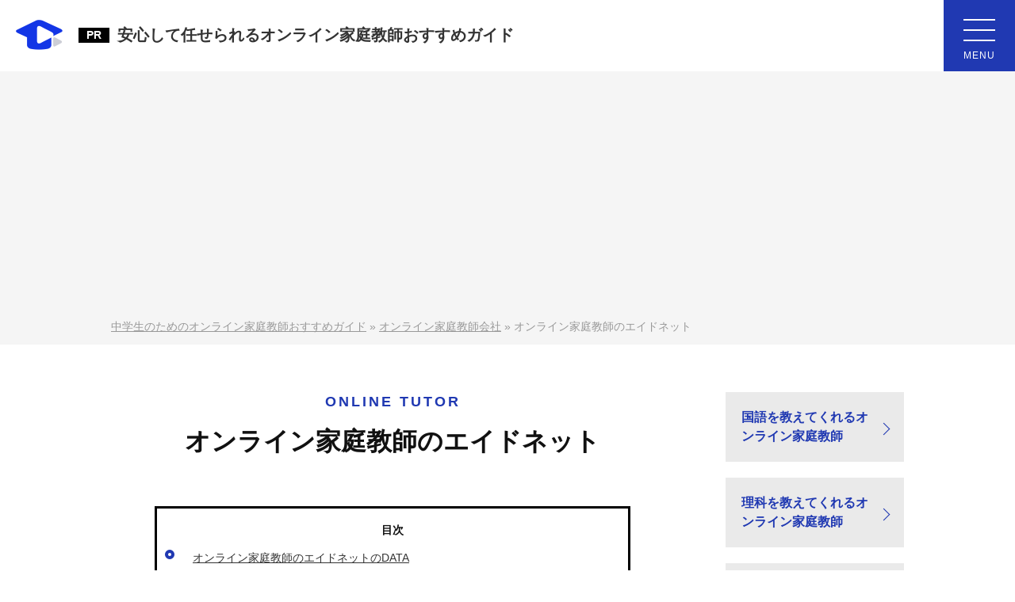

--- FILE ---
content_type: text/html; charset=UTF-8
request_url: https://www.choose-onlinetutor.com/catalog/aidnet.html
body_size: 16667
content:
<!DOCTYPE html>
<html lang="ja" prefix="og: http://ogp.me/ns#">
<head>
<script id="dejam_tag" src="https://storage.googleapis.com/dejam-tag/psDVYLDgCijP97xOz8rk/js/dejam.js" async></script>

<meta http-equiv="Content-Type" content="text/html; charset=utf-8" />
<meta name="viewport" content="width=device-width, initial-scale=1.0">
<title>オンライン家庭教師のエイドネットの特徴や口コミ・評判についてご紹介</title>
<meta name="description" content="オンライン家庭教師のエイドネットでは、お子さんに合わないチューターの場合は、開始から10分以内であれば無料でキャンセルすることができます。そんなオンライン家庭教師のエイドネットの特徴や口コミ・評判などについてご紹介します。">
<meta name="keywords" content="エイドネット　評判">
<meta name="format-detection" content="telephone=no">
<!-- ファビコン -->
<link rel="shortcut icon" href="https://www.choose-onlinetutor.com/wp/wp-content/themes/wp001j/img/icon08.png">
<!-- 共通項目 -->
<meta property="og:locale" content="ja_JP" />
<meta property="og:type" content="article" />
<meta property="og:title" content="オンライン家庭教師のエイドネットの特徴や口コミ・評判についてご紹介" />
<meta property="og:url" content="https://www.choose-onlinetutor.com/catalog/aidnet.html" />
<meta property="og:image" content="" />
<meta property="og:site_name"  content="中学生のためのオンライン家庭教師おすすめガイド" />
<meta property="og:description" content="オンライン家庭教師のエイドネットでは、お子さんに合わないチューターの場合は、開始から10分以内であれば無料でキャンセルすることができます。そんなオンライン家庭教師のエイドネットの特徴や口コミ・評判などについてご紹介します。" />
 
<!-- CSS -->
<link rel="stylesheet" href="https://www.choose-onlinetutor.com/wp/wp-content/themes/wp001j/slick.css">
<link rel="stylesheet" href="https://www.choose-onlinetutor.com/wp/wp-content/themes/wp001j/normalize.css">
<link rel="stylesheet" href="https://www.choose-onlinetutor.com/wp/wp-content/themes/wp001j/common.css">
<link rel="stylesheet" href="https://www.choose-onlinetutor.com/wp/wp-content/themes/wp001j/edit.css">
<!-- 
<link rel="preload" as="font" type="font/woff2" href="https://www.choose-onlinetutor.com/wp/wp-content/themes/wp001j/fonts/NS-400.woff2" crossorigin>
<link rel="preload" as="font" type="font/woff2" href="https://www.choose-onlinetutor.com/wp/wp-content/themes/wp001j/fonts/NS-700.woff2" crossorigin>	
 -->
<script src="https://www.choose-onlinetutor.com/wp/wp-content/themes/wp001j/js/viewport-extra.min.js"></script>
<script>new ViewportExtra(375)</script>

<!-- preload -->
<link rel="preload" href="https://www.choose-onlinetutor.com/wp/wp-content/themes/wp001j/img/mv-bg.png" as="image">
<link rel="preload" href="https://www.choose-onlinetutor.com/wp/wp-content/themes/wp001j/img/sp-mv-bg.png" as="image">

<!-- Analytics -->
<link rel="dns-prefetch" href="https://ajax.googleapis.com">
<link rel="preload" as="script" href="https://ajax.googleapis.com/ajax/libs/jquery/3.1.1/jquery.min.js"><script src="https://ajax.googleapis.com/ajax/libs/jquery/3.1.1/jquery.min.js"></script>
	
<script src="https://www.choose-onlinetutor.com/wp/wp-content/themes/wp001j/js/ofi.min.js"></script>	
<script src="https://www.choose-onlinetutor.com/wp/wp-content/themes/wp001j/js/slick.min.js"></script>	
<script src="https://www.choose-onlinetutor.com/wp/wp-content/themes/wp001j/js/jquery.matchHeight.js"></script>
<script src="https://www.choose-onlinetutor.com/wp/wp-content/themes/wp001j/js/common.js"></script>
	
<script>
(function(w,d,s,l,i){w[l]=w[l]||[];w[l].push({'gtm.start':
new Date().getTime(),event:'gtm.js'});var f=d.getElementsByTagName(s)[0],
j=d.createElement(s),dl=l!='dataLayer'?'&l='+l:'';j.async=true;j.src=
'https://www.googletagmanager.com/gtm.js?id='+i+dl;f.parentNode.insertBefore(j,f);
})(window,document,'script','dataLayer','GTM-MWTHB7T'); </script>

<!--[if lt IE 9]>
<script src="http://html5shiv.googlecode.com/svn/trunk/html5.js"></script>
<script src="https://oss.maxcdn.com/respond/1.4.2/respond.min.js"></script>
<![endif]-->
<!-- Global site tag (gtag.js) - Google Ads: 302993679 -->
<script async src="https://www.googletagmanager.com/gtag/js?id=AW-302993679"></script>
<script>
  window.dataLayer = window.dataLayer || [];
  function gtag(){dataLayer.push(arguments);}
  gtag('js', new Date());

  gtag('config', 'AW-302993679');
</script>
	<script>
	!function(a,b){var c=b(a,a.document,Date);a.lazySizes=c,"object"==typeof module&&module.exports&&(module.exports=c)}("undefined"!=typeof window?window:{},function(a,b,c){"use strict";var d,e;if(function(){var b,c={lazyClass:"lazyload",loadedClass:"lazyloaded",loadingClass:"lazyloading",preloadClass:"lazypreload",errorClass:"lazyerror",autosizesClass:"lazyautosizes",srcAttr:"data-src",srcsetAttr:"data-srcset",sizesAttr:"data-sizes",minSize:40,customMedia:{},init:!0,expFactor:1.5,hFac:.8,loadMode:2,loadHidden:!0,ricTimeout:0,throttleDelay:125};e=a.lazySizesConfig||a.lazysizesConfig||{};for(b in c)b in e||(e[b]=c[b])}(),!b||!b.getElementsByClassName)return{init:function(){},cfg:e,noSupport:!0};var f=b.documentElement,g=a.HTMLPictureElement,h="addEventListener",i="getAttribute",j=a[h].bind(a),k=a.setTimeout,l=a.requestAnimationFrame||k,m=a.requestIdleCallback,n=/^picture$/i,o=["load","error","lazyincluded","_lazyloaded"],p={},q=Array.prototype.forEach,r=function(a,b){return p[b]||(p[b]=new RegExp("(\\s|^)"+b+"(\\s|$)")),p[b].test(a[i]("class")||"")&&p[b]},s=function(a,b){r(a,b)||a.setAttribute("class",(a[i]("class")||"").trim()+" "+b)},t=function(a,b){var c;(c=r(a,b))&&a.setAttribute("class",(a[i]("class")||"").replace(c," "))},u=function(a,b,c){var d=c?h:"removeEventListener";c&&u(a,b),o.forEach(function(c){a[d](c,b)})},v=function(a,c,e,f,g){var h=b.createEvent("Event");return e||(e={}),e.instance=d,h.initEvent(c,!f,!g),h.detail=e,a.dispatchEvent(h),h},w=function(b,c){var d;!g&&(d=a.picturefill||e.pf)?(c&&c.src&&!b[i]("srcset")&&b.setAttribute("srcset",c.src),d({reevaluate:!0,elements:[b]})):c&&c.src&&(b.src=c.src)},x=function(a,b){return(getComputedStyle(a,null)||{})[b]},y=function(a,b,c){for(c=c||a.offsetWidth;c<e.minSize&&b&&!a._lazysizesWidth;)c=b.offsetWidth,b=b.parentNode;return c},z=function(){var a,c,d=[],e=[],f=d,g=function(){var b=f;for(f=d.length?e:d,a=!0,c=!1;b.length;)b.shift()();a=!1},h=function(d,e){a&&!e?d.apply(this,arguments):(f.push(d),c||(c=!0,(b.hidden?k:l)(g)))};return h._lsFlush=g,h}(),A=function(a,b){return b?function(){z(a)}:function(){var b=this,c=arguments;z(function(){a.apply(b,c)})}},B=function(a){var b,d=0,f=e.throttleDelay,g=e.ricTimeout,h=function(){b=!1,d=c.now(),a()},i=m&&g>49?function(){m(h,{timeout:g}),g!==e.ricTimeout&&(g=e.ricTimeout)}:A(function(){k(h)},!0);return function(a){var e;(a=!0===a)&&(g=33),b||(b=!0,e=f-(c.now()-d),e<0&&(e=0),a||e<9?i():k(i,e))}},C=function(a){var b,d,e=99,f=function(){b=null,a()},g=function(){var a=c.now()-d;a<e?k(g,e-a):(m||f)(f)};return function(){d=c.now(),b||(b=k(g,e))}},D=function(){var g,m,o,p,y,D,F,G,H,I,J,K,L=/^img$/i,M=/^iframe$/i,N="onscroll"in a&&!/(gle|ing)bot/.test(navigator.userAgent),O=0,P=0,Q=0,R=-1,S=function(a){Q--,(!a||Q<0||!a.target)&&(Q=0)},T=function(a){return null==K&&(K="hidden"==x(b.body,"visibility")),K||!("hidden"==x(a.parentNode,"visibility")&&"hidden"==x(a,"visibility"))},U=function(a,c){var d,e=a,g=T(a);for(G-=c,J+=c,H-=c,I+=c;g&&(e=e.offsetParent)&&e!=b.body&&e!=f;)(g=(x(e,"opacity")||1)>0)&&"visible"!=x(e,"overflow")&&(d=e.getBoundingClientRect(),g=I>d.left&&H<d.right&&J>d.top-1&&G<d.bottom+1);return g},V=function(){var a,c,h,j,k,l,n,o,q,r,s,t,u=d.elements;if((p=e.loadMode)&&Q<8&&(a=u.length)){for(c=0,R++;c<a;c++)if(u[c]&&!u[c]._lazyRace)if(!N||d.prematureUnveil&&d.prematureUnveil(u[c]))ba(u[c]);else if((o=u[c][i]("data-expand"))&&(l=1*o)||(l=P),r||(r=!e.expand||e.expand<1?f.clientHeight>500&&f.clientWidth>500?500:370:e.expand,d._defEx=r,s=r*e.expFactor,t=e.hFac,K=null,P<s&&Q<1&&R>2&&p>2&&!b.hidden?(P=s,R=0):P=p>1&&R>1&&Q<6?r:O),q!==l&&(D=innerWidth+l*t,F=innerHeight+l,n=-1*l,q=l),h=u[c].getBoundingClientRect(),(J=h.bottom)>=n&&(G=h.top)<=F&&(I=h.right)>=n*t&&(H=h.left)<=D&&(J||I||H||G)&&(e.loadHidden||T(u[c]))&&(m&&Q<3&&!o&&(p<3||R<4)||U(u[c],l))){if(ba(u[c]),k=!0,Q>9)break}else!k&&m&&!j&&Q<4&&R<4&&p>2&&(g[0]||e.preloadAfterLoad)&&(g[0]||!o&&(J||I||H||G||"auto"!=u[c][i](e.sizesAttr)))&&(j=g[0]||u[c]);j&&!k&&ba(j)}},W=B(V),X=function(a){var b=a.target;if(b._lazyCache)return void delete b._lazyCache;S(a),s(b,e.loadedClass),t(b,e.loadingClass),u(b,Z),v(b,"lazyloaded")},Y=A(X),Z=function(a){Y({target:a.target})},$=function(a,b){try{a.contentWindow.location.replace(b)}catch(c){a.src=b}},_=function(a){var b,c=a[i](e.srcsetAttr);(b=e.customMedia[a[i]("data-media")||a[i]("media")])&&a.setAttribute("media",b),c&&a.setAttribute("srcset",c)},aa=A(function(a,b,c,d,f){var g,h,j,l,m,p;(m=v(a,"lazybeforeunveil",b)).defaultPrevented||(d&&(c?s(a,e.autosizesClass):a.setAttribute("sizes",d)),h=a[i](e.srcsetAttr),g=a[i](e.srcAttr),f&&(j=a.parentNode,l=j&&n.test(j.nodeName||"")),p=b.firesLoad||"src"in a&&(h||g||l),m={target:a},s(a,e.loadingClass),p&&(clearTimeout(o),o=k(S,2500),u(a,Z,!0)),l&&q.call(j.getElementsByTagName("source"),_),h?a.setAttribute("srcset",h):g&&!l&&(M.test(a.nodeName)?$(a,g):a.src=g),f&&(h||l)&&w(a,{src:g})),a._lazyRace&&delete a._lazyRace,t(a,e.lazyClass),z(function(){var b=a.complete&&a.naturalWidth>1;p&&!b||(b&&s(a,"ls-is-cached"),X(m),a._lazyCache=!0,k(function(){"_lazyCache"in a&&delete a._lazyCache},9)),"lazy"==a.loading&&Q--},!0)}),ba=function(a){if(!a._lazyRace){var b,c=L.test(a.nodeName),d=c&&(a[i](e.sizesAttr)||a[i]("sizes")),f="auto"==d;(!f&&m||!c||!a[i]("src")&&!a.srcset||a.complete||r(a,e.errorClass)||!r(a,e.lazyClass))&&(b=v(a,"lazyunveilread").detail,f&&E.updateElem(a,!0,a.offsetWidth),a._lazyRace=!0,Q++,aa(a,b,f,d,c))}},ca=C(function(){e.loadMode=3,W()}),da=function(){3==e.loadMode&&(e.loadMode=2),ca()},ea=function(){if(!m){if(c.now()-y<999)return void k(ea,999);m=!0,e.loadMode=3,W(),j("scroll",da,!0)}};return{_:function(){y=c.now(),d.elements=b.getElementsByClassName(e.lazyClass),g=b.getElementsByClassName(e.lazyClass+" "+e.preloadClass),j("scroll",W,!0),j("resize",W,!0),j("pageshow",function(a){if(a.persisted){var c=b.querySelectorAll("."+e.loadingClass);c.length&&c.forEach&&l(function(){c.forEach(function(a){a.complete&&ba(a)})})}}),a.MutationObserver?new MutationObserver(W).observe(f,{childList:!0,subtree:!0,attributes:!0}):(f[h]("DOMNodeInserted",W,!0),f[h]("DOMAttrModified",W,!0),setInterval(W,999)),j("hashchange",W,!0),["focus","mouseover","click","load","transitionend","animationend"].forEach(function(a){b[h](a,W,!0)}),/d$|^c/.test(b.readyState)?ea():(j("load",ea),b[h]("DOMContentLoaded",W),k(ea,2e4)),d.elements.length?(V(),z._lsFlush()):W()},checkElems:W,unveil:ba,_aLSL:da}}(),E=function(){var a,c=A(function(a,b,c,d){var e,f,g;if(a._lazysizesWidth=d,d+="px",a.setAttribute("sizes",d),n.test(b.nodeName||""))for(e=b.getElementsByTagName("source"),f=0,g=e.length;f<g;f++)e[f].setAttribute("sizes",d);c.detail.dataAttr||w(a,c.detail)}),d=function(a,b,d){var e,f=a.parentNode;f&&(d=y(a,f,d),e=v(a,"lazybeforesizes",{width:d,dataAttr:!!b}),e.defaultPrevented||(d=e.detail.width)&&d!==a._lazysizesWidth&&c(a,f,e,d))},f=function(){var b,c=a.length;if(c)for(b=0;b<c;b++)d(a[b])},g=C(f);return{_:function(){a=b.getElementsByClassName(e.autosizesClass),j("resize",g)},checkElems:g,updateElem:d}}(),F=function(){!F.i&&b.getElementsByClassName&&(F.i=!0,E._(),D._())};return k(function(){e.init&&F()}),d={cfg:e,autoSizer:E,loader:D,init:F,uP:w,aC:s,rC:t,hC:r,fire:v,gW:y,rAF:z}});
	</script>
    <!-- Begin Mieruca Embed Code -->
<script type="text/javascript" id="mierucajs">
window.__fid = window.__fid || [];__fid.push([170612405]);
(function() {
function mieruca(){if(typeof window.__fjsld != "undefined") return; window.__fjsld = 1; var fjs = document.createElement('script'); fjs.type = 'text/javascript'; fjs.async = true; fjs.id = "fjssync"; var timestamp = new Date;fjs.src = ('https:' == document.location.protocol ? 'https' : 'http') + '://hm.mieru-ca.com/service/js/mieruca-hm.js?v='+ timestamp.getTime(); var x = document.getElementsByTagName('script')[0]; x.parentNode.insertBefore(fjs, x); };
setTimeout(mieruca, 500); document.readyState != "complete" ? (window.attachEvent ? window.attachEvent("onload", mieruca) : window.addEventListener("load", mieruca, false)) : mieruca();
})();
</script>
<!-- End Mieruca Embed Code -->
<script async src="https://pagead2.googlesyndication.com/pagead/js/adsbygoogle.js?client=ca-pub-2806941627239211" crossorigin="anonymous"></script>
</head>
<body>
<!-- Google Tag Manager (noscript) -->
<noscript><iframe src="https://www.googletagmanager.com/ns.html?id=GTM-MWTHB7T"
height="0" width="0" style="display:none;visibility:hidden"></iframe></noscript>
<!-- End Google Tag Manager (noscript) --><header class="l-header-area header_lower" id="headerArea">
  <div class="inner">
    <div class="mainArea">
			<div class="boxInner">
        <div class="logo_wrap">
					<a href="https://www.choose-onlinetutor.com/">
						<div class="logo01"><img src="https://www.choose-onlinetutor.com/wp/wp-content/themes/wp001j/img/logo01.png" alt="" width="59" height="38" loading="lazy"></div>
						<div class="sitename">安⼼して任せられる<br class="sp_only">オンライン家庭教師おすすめガイド</div>
					</a>
				</div>
			</div>
    </div><!-- /.mainArea -->
  </div><!-- /.inner -->
	<!-- sp-g-nav-->

<div class="overlay"></div>
<div id="hb-menu"><div class="hb-inner"><span></span><span></span><span></span><span></span></div></div>
<nav class="sp-g-nav">
	<div class="g-nav-inner">
		<div class="hb_menu_wrapper">
			<div class="hb_menu">
				<div class="hb_menu_title first">
					<a href="https://www.choose-onlinetutor.com/" class="hb_menu_title_link">TOPページ</a>
				</div>
			</div>
			


<div class="hb_menu">
				<div class="hb_menu_title">
					<p class="hb_menu_title_link">教科別におすすめのオンライン家庭教師</p>
				</div>
				<ul class="hb_menu_list">
						<li class="hb_menu_list_item" style="display: none;"><a href="https://www.choose-onlinetutor.com/japanese/" class="hb_menu_list_link">国語を教えてくれるオンライン家庭教師</a></li>



						<li class="hb_menu_list_item"><a href="https://www.choose-onlinetutor.com/japanese/" class="hb_menu_list_link">国語を教えてくれるオンライン家庭教師</a></li>



						<li class="hb_menu_list_item"><a href="https://www.choose-onlinetutor.com/science/" class="hb_menu_list_link">理科を教えてくれるオンライン家庭教師</a></li>
						


						<li class="hb_menu_list_item"><a href="https://www.choose-onlinetutor.com/society/" class="hb_menu_list_link">社会を教えてくれるオンライン家庭教師</a></li>
						



						<li class="hb_menu_list_item"><a href="https://www.choose-onlinetutor.com/math/" class="hb_menu_list_link">数学を教えてくれるオンライン家庭教師</a></li>
						


						<li class="hb_menu_list_item"><a href="https://www.choose-onlinetutor.com/english/" class="hb_menu_list_link">英語を教えてくれるオンライン家庭教師</a></li>
				</ul>
			</div>




			<div class="hb_menu">
				<div class="hb_menu_title">
					<p class="hb_menu_title_link">学年別におすすめのオンライン家庭教師</p>
				</div>
				<ul class="hb_menu_list">
						<li class="hb_menu_list_item" style="display: none;"><a href="https://www.choose-onlinetutor.com/high-school/" class="hb_menu_list_link">高校生向けのオンライン家庭教師</a></li>



						<li class="hb_menu_list_item"><a href="https://www.choose-onlinetutor.com/high-school/" class="hb_menu_list_link">高校生向けのオンライン家庭教師</a></li>



						<li class="hb_menu_list_item"><a href="https://www.choose-onlinetutor.com/middle-school/" class="hb_menu_list_link">中学生向けのオンライン家庭教師</a></li>
						


						<li class="hb_menu_list_item"><a href="https://www.choose-onlinetutor.com/elementary-school/" class="hb_menu_list_link">小学生向けのオンライン家庭教師</a></li>
				</ul>
			</div>
						
			<div class="hb_menu">
				<div class="hb_menu_title">
					<a href="https://www.choose-onlinetutor.com/nagoya/" class="hb_menu_title_link">名古屋に拠点・対応エリアを持つオンライン家庭教師</a>
				</div>
				<ul class="hb_menu_list">
					<li class="hb_menu_list_item">
						<a href="https://www.choose-onlinetutor.com/nagoya/" class="hb_menu_list_link">名古屋に拠点・対応エリアを持つオンライン家庭教師_TOP</a>
					</li>

																			</ul>
			</div>
						
			<div class="hb_menu">
				<div class="hb_menu_title">
					<a href="https://www.choose-onlinetutor.com/fukuoka/" class="hb_menu_title_link">福岡県に拠点・対応エリアを持つオンライン家庭教師</a>
				</div>
				<ul class="hb_menu_list">
					<li class="hb_menu_list_item">
						<a href="https://www.choose-onlinetutor.com/fukuoka/" class="hb_menu_list_link">福岡県に拠点・対応エリアを持つオンライン家庭教師_TOP</a>
					</li>

																			</ul>
			</div>
						
			<div class="hb_menu">
				<div class="hb_menu_title">
					<a href="https://www.choose-onlinetutor.com/osaka/" class="hb_menu_title_link">大阪府に拠点・対応エリアを持つオンライン家庭教師</a>
				</div>
				<ul class="hb_menu_list">
					<li class="hb_menu_list_item">
						<a href="https://www.choose-onlinetutor.com/osaka/" class="hb_menu_list_link">大阪府に拠点・対応エリアを持つオンライン家庭教師_TOP</a>
					</li>

																			</ul>
			</div>
						
			<div class="hb_menu">
				<div class="hb_menu_title">
					<a href="https://www.choose-onlinetutor.com/tokyo/" class="hb_menu_title_link">東京都に拠点・対応エリアを持つオンライン家庭教師</a>
				</div>
				<ul class="hb_menu_list">
					<li class="hb_menu_list_item">
						<a href="https://www.choose-onlinetutor.com/tokyo/" class="hb_menu_list_link">東京都に拠点・対応エリアを持つオンライン家庭教師_TOP</a>
					</li>

																			</ul>
			</div>
						
			<div class="hb_menu">
				<div class="hb_menu_title">
					<a href="https://www.choose-onlinetutor.com/catalog/" class="hb_menu_title_link">オンライン家庭教師会社</a>
				</div>
				<ul class="hb_menu_list">
					<li class="hb_menu_list_item">
						<a href="https://www.choose-onlinetutor.com/catalog/" class="hb_menu_list_link">オンライン家庭教師会社_TOP</a>
					</li>

															<li class="hb_menu_list_item"><a href="https://www.choose-onlinetutor.com/catalog/tamasemi.html" class="hb_menu_list_link">タマゼミ</a></li>
										<li class="hb_menu_list_item"><a href="https://www.choose-onlinetutor.com/catalog/oasis.html" class="hb_menu_list_link">家庭教師のオアシス</a></li>
										<li class="hb_menu_list_item"><a href="https://www.choose-onlinetutor.com/catalog/sumta.html" class="hb_menu_list_link">SUMTA</a></li>
										<li class="hb_menu_list_item"><a href="https://www.choose-onlinetutor.com/catalog/g-katekyo.html" class="hb_menu_list_link">学生家庭教師会</a></li>
										<li class="hb_menu_list_item"><a href="https://www.choose-onlinetutor.com/catalog/square.html" class="hb_menu_list_link">総合進学塾SQUARE</a></li>
										<li class="hb_menu_list_item"><a href="https://www.choose-onlinetutor.com/catalog/standard-tutor-service.html" class="hb_menu_list_link">スタンダード家庭教師サービス</a></li>
										<li class="hb_menu_list_item"><a href="https://www.choose-onlinetutor.com/catalog/yotsuya.html" class="hb_menu_list_link">四谷進学会</a></li>
										<li class="hb_menu_list_item"><a href="https://www.choose-onlinetutor.com/catalog/sorajuku.html" class="hb_menu_list_link">そら塾</a></li>
										<li class="hb_menu_list_item"><a href="https://www.choose-onlinetutor.com/catalog/kimino.html" class="hb_menu_list_link">キミノスクール</a></li>
										<li class="hb_menu_list_item"><a href="https://www.choose-onlinetutor.com/catalog/testea.html" class="hb_menu_list_link">TESTEA　WEB個</a></li>
										<li class="hb_menu_list_item"><a href="https://www.choose-onlinetutor.com/catalog/ie-study.html" class="hb_menu_list_link">いえスタ</a></li>
										<li class="hb_menu_list_item"><a href="https://www.choose-onlinetutor.com/catalog/tsubotajuku.html" class="hb_menu_list_link">坪田塾</a></li>
										<li class="hb_menu_list_item"><a href="https://www.choose-onlinetutor.com/catalog/camp.html" class="hb_menu_list_link">家庭教師Camp</a></li>
										<li class="hb_menu_list_item"><a href="https://www.choose-onlinetutor.com/catalog/sakuseed.html" class="hb_menu_list_link">サクシード</a></li>
										<li class="hb_menu_list_item"><a href="https://www.choose-onlinetutor.com/catalog/gips.html" class="hb_menu_list_link">GIPS</a></li>
										<li class="hb_menu_list_item"><a href="https://www.choose-onlinetutor.com/catalog/gakusan.html" class="hb_menu_list_link">学参</a></li>
										<li class="hb_menu_list_item"><a href="https://www.choose-onlinetutor.com/catalog/tohdai_tomonokai.html" class="hb_menu_list_link">東大家庭教師友の会</a></li>
										<li class="hb_menu_list_item"><a href="https://www.choose-onlinetutor.com/catalog/whitebear.html" class="hb_menu_list_link">ホワイトベア</a></li>
										<li class="hb_menu_list_item"><a href="https://www.choose-onlinetutor.com/catalog/zihen.html" class="hb_menu_list_link">ZIHEN みんなの塾（オンラインコース）</a></li>
										<li class="hb_menu_list_item"><a href="https://www.choose-onlinetutor.com/catalog/y-online.html" class="hb_menu_list_link">Y-ONLINE（ワイオンライン）</a></li>
										<li class="hb_menu_list_item"><a href="https://www.choose-onlinetutor.com/catalog/o-juku.html" class="hb_menu_list_link">O-juku</a></li>
										<li class="hb_menu_list_item"><a href="https://www.choose-onlinetutor.com/catalog/e-live.html" class="hb_menu_list_link">オンライン家庭教師 e-Live</a></li>
										<li class="hb_menu_list_item"><a href="https://www.choose-onlinetutor.com/catalog/ginga.html" class="hb_menu_list_link">家庭教師の銀河</a></li>
										<li class="hb_menu_list_item"><a href="https://www.choose-onlinetutor.com/catalog/megasta.html" class="hb_menu_list_link">メガスタ</a></li>
										<li class="hb_menu_list_item"><a href="https://www.choose-onlinetutor.com/catalog/manalink.html" class="hb_menu_list_link">マナリンク</a></li>
										<li class="hb_menu_list_item"><a href="https://www.choose-onlinetutor.com/catalog/wam.html" class="hb_menu_list_link">wam</a></li>
										<li class="hb_menu_list_item"><a href="https://www.choose-onlinetutor.com/catalog/asunalo.html" class="hb_menu_list_link">家庭教師のあすなろ</a></li>
										<li class="hb_menu_list_item"><a href="https://www.choose-onlinetutor.com/catalog/try.html" class="hb_menu_list_link">家庭教師のトライ</a></li>
										<li class="hb_menu_list_item"><a href="https://www.choose-onlinetutor.com/catalog/first.html" class="hb_menu_list_link">家庭教師ファースト</a></li>
										<li class="hb_menu_list_item"><a href="https://www.choose-onlinetutor.com/catalog/axis.html" class="hb_menu_list_link">Axisオンライン</a></li>
										<li class="hb_menu_list_item"><a href="https://www.choose-onlinetutor.com/catalog/aidnet.html" class="hb_menu_list_link">オンライン家庭教師のエイドネット</a></li>
										<li class="hb_menu_list_item"><a href="https://www.choose-onlinetutor.com/catalog/tos.html" class="hb_menu_list_link">TOS家庭教師センター</a></li>
										<li class="hb_menu_list_item"><a href="https://www.choose-onlinetutor.com/catalog/leaders.html" class="hb_menu_list_link">リーダーズブレイン</a></li>
										<li class="hb_menu_list_item"><a href="https://www.choose-onlinetutor.com/catalog/going.html" class="hb_menu_list_link">ゴーイング</a></li>
										<li class="hb_menu_list_item"><a href="https://www.choose-onlinetutor.com/catalog/peacenet.html" class="hb_menu_list_link">PEACE NET</a></li>
										<li class="hb_menu_list_item"><a href="https://www.choose-onlinetutor.com/catalog/netty.html" class="hb_menu_list_link">Netty</a></li>
										<li class="hb_menu_list_item"><a href="https://www.choose-onlinetutor.com/catalog/gakken.html" class="hb_menu_list_link">学研の家庭教師</a></li>
										<li class="hb_menu_list_item"><a href="https://www.choose-onlinetutor.com/catalog/alpha.html" class="hb_menu_list_link">家庭教師のアルファ</a></li>
										<li class="hb_menu_list_item"><a href="https://www.choose-onlinetutor.com/catalog/manatera.html" class="hb_menu_list_link">まなぶてらす</a></li>
										<li class="hb_menu_list_item"><a href="https://www.choose-onlinetutor.com/catalog/gamba.html" class="hb_menu_list_link">家庭教師のガンバ</a></li>
										<li class="hb_menu_list_item"><a href="https://www.choose-onlinetutor.com/catalog/good.html" class="hb_menu_list_link">家庭教師のグッド</a></li>
										<li class="hb_menu_list_item"><a href="https://www.choose-onlinetutor.com/catalog/gokakuo.html" class="hb_menu_list_link">合格王</a></li>
										<li class="hb_menu_list_item"><a href="https://www.choose-onlinetutor.com/catalog/kateinet.html" class="hb_menu_list_link">家庭ネット</a></li>
										<li class="hb_menu_list_item"><a href="https://www.choose-onlinetutor.com/catalog/online-katei-ac.html" class="hb_menu_list_link">オンライン家庭教師アカデミー</a></li>
										<li class="hb_menu_list_item"><a href="https://www.choose-onlinetutor.com/catalog/runner.html" class="hb_menu_list_link">家庭教師ランナー</a></li>
										<li class="hb_menu_list_item"><a href="https://www.choose-onlinetutor.com/catalog/linkstudya.html" class="hb_menu_list_link">リンクスタディエース</a></li>
										<li class="hb_menu_list_item"><a href="https://www.choose-onlinetutor.com/catalog/hitotsubashi.html" class="hb_menu_list_link">一橋セイシン会</a></li>
										<li class="hb_menu_list_item"><a href="https://www.choose-onlinetutor.com/catalog/alpha-nexus.html" class="hb_menu_list_link">家庭教師アルファ・ネクサス</a></li>
										<li class="hb_menu_list_item"><a href="https://www.choose-onlinetutor.com/catalog/meimonkai.html" class="hb_menu_list_link">名門会オンライン</a></li>
										<li class="hb_menu_list_item"><a href="https://www.choose-onlinetutor.com/catalog/aic.html" class="hb_menu_list_link">AICの家庭教師</a></li>
														</ul>
			</div>
						
			









			<div class="hb_menu">
				<div class="hb_menu_title">
					<a href="https://www.choose-onlinetutor.com/information/" class="hb_menu_title_link">オンライン家庭教師とは？</a>
				</div>
				<ul class="hb_menu_list">
					<li class="hb_menu_list_item">
						<a href="https://www.choose-onlinetutor.com/information/" class="hb_menu_list_link">オンライン家庭教師とは？_TOP</a>
					</li>

										<li class="hb_menu_list_item"><a href="https://www.choose-onlinetutor.com/information/trouble.html" class="hb_menu_list_link">オンライン家庭教師のトラブル事例</a></li>
										<li class="hb_menu_list_item"><a href="https://www.choose-onlinetutor.com/information/hard.html" class="hb_menu_list_link">オンライン家庭教師はやりにくい？</a></li>
										<li class="hb_menu_list_item"><a href="https://www.choose-onlinetutor.com/information/summer_vacation.html" class="hb_menu_list_link">夏休みにオンライン家庭教師をおすすめする理由</a></li>
										<li class="hb_menu_list_item"><a href="https://www.choose-onlinetutor.com/information/weak-point.html" class="hb_menu_list_link">パソコンが苦手でもオンライン家庭教師の指導は受けられる？</a></li>
										<li class="hb_menu_list_item"><a href="https://www.choose-onlinetutor.com/information/change-of-number.html" class="hb_menu_list_link">オンライン家庭教師の指導回数や日時は変更できる？</a></li>
										<li class="hb_menu_list_item"><a href="https://www.choose-onlinetutor.com/information/age.html" class="hb_menu_list_link">オンライン家庭教師に適している年齢とは？</a></li>
										<li class="hb_menu_list_item"><a href="https://www.choose-onlinetutor.com/information/guarantee.html" class="hb_menu_list_link">オンライン家庭教師の保証制度とは？</a></li>
										<li class="hb_menu_list_item"><a href="https://www.choose-onlinetutor.com/information/change.html" class="hb_menu_list_link">オンライン家庭教師は講師の変更はできる？</a></li>
										<li class="hb_menu_list_item"><a href="https://www.choose-onlinetutor.com/information/flow.html" class="hb_menu_list_link">オンライン家庭教師はどんな流れで指導する？</a></li>
										<li class="hb_menu_list_item"><a href="https://www.choose-onlinetutor.com/information/difference.html" class="hb_menu_list_link">オンライン家庭教師と<br>オンラインの個別指導の違い</a></li>
										<li class="hb_menu_list_item"><a href="https://www.choose-onlinetutor.com/information/necessities.html" class="hb_menu_list_link">オンライン家庭教師の受講方法と必要なもの</a></li>
										<li class="hb_menu_list_item"><a href="https://www.choose-onlinetutor.com/information/reputation.html" class="hb_menu_list_link">オンライン家庭教師の評判は？</a></li>
														</ul>
			</div>
						
			<div class="hb_menu">
				<div class="hb_menu_title">
					<a href="https://www.choose-onlinetutor.com/check/" class="hb_menu_title_link">オンライン家庭教師を選ぶポイントをチェック！</a>
				</div>
				<ul class="hb_menu_list">
					<li class="hb_menu_list_item">
						<a href="https://www.choose-onlinetutor.com/check/" class="hb_menu_list_link">オンライン家庭教師を選ぶポイントをチェック！_TOP</a>
					</li>

															<li class="hb_menu_list_item"><a href="https://www.choose-onlinetutor.com/check/cost.html" class="hb_menu_list_link">オンライン家庭教師の費用をチェック！</a></li>
										<li class="hb_menu_list_item"><a href="https://www.choose-onlinetutor.com/check/document_camera.html" class="hb_menu_list_link">オンライン家庭教師で使っている手元カメラに注目！</a></li>
										<li class="hb_menu_list_item"><a href="https://www.choose-onlinetutor.com/check/question.html" class="hb_menu_list_link">オンライン家庭教師に授業外の質問について注目！</a></li>
										<li class="hb_menu_list_item"><a href="https://www.choose-onlinetutor.com/check/free_trial.html" class="hb_menu_list_link">オンライン家庭教師の無料体験に注目！</a></li>
														</ul>
			</div>
						
			<div class="hb_menu">
				<div class="hb_menu_title">
					<a href="https://www.choose-onlinetutor.com/reason/" class="hb_menu_title_link">うちの子が勉強しない！子どもが自ら勉強する様になるには？</a>
				</div>
				<ul class="hb_menu_list">
					<li class="hb_menu_list_item">
						<a href="https://www.choose-onlinetutor.com/reason/" class="hb_menu_list_link">うちの子が勉強しない！子どもが自ら勉強する様になるには？_TOP</a>
					</li>

															<li class="hb_menu_list_item"><a href="https://www.choose-onlinetutor.com/reason/learning-deficit.html" class="hb_menu_list_link">学習障害のある子どもの支援</a></li>
										<li class="hb_menu_list_item"><a href="https://www.choose-onlinetutor.com/reason/summer-homework.html" class="hb_menu_list_link">夏休みの宿題をやらない中学生への対策</a></li>
										<li class="hb_menu_list_item"><a href="https://www.choose-onlinetutor.com/reason/extracurricular-activity.html" class="hb_menu_list_link">中学生が部活優先で勉強しない原因と対処法</a></li>
										<li class="hb_menu_list_item"><a href="https://www.choose-onlinetutor.com/reason/truancy.html" class="hb_menu_list_link">不登校時にできる勉強方法とは？</a></li>
										<li class="hb_menu_list_item"><a href="https://www.choose-onlinetutor.com/reason/game.html" class="hb_menu_list_link">子供がゲームばかりで勉強しない</a></li>
										<li class="hb_menu_list_item"><a href="https://www.choose-onlinetutor.com/reason/personal-contract.html" class="hb_menu_list_link">家庭教師と個人契約するには</a></li>
										<li class="hb_menu_list_item"><a href="https://www.choose-onlinetutor.com/reason/successfulexperience.html" class="hb_menu_list_link">成功体験が勉強しない子供を変える</a></li>
										<li class="hb_menu_list_item"><a href="https://www.choose-onlinetutor.com/reason/discuss.html" class="hb_menu_list_link">勉強しない子供と向き合って話し合うこと</a></li>
										<li class="hb_menu_list_item"><a href="https://www.choose-onlinetutor.com/reason/afterreturninghome-plan.html" class="hb_menu_list_link">帰宅後5分の計画で勉強できるかが決まる</a></li>
										<li class="hb_menu_list_item"><a href="https://www.choose-onlinetutor.com/reason/flowline.html" class="hb_menu_list_link">帰宅後の動線づくりで子供が勉強したいに変わる</a></li>
										<li class="hb_menu_list_item"><a href="https://www.choose-onlinetutor.com/reason/organize.html" class="hb_menu_list_link">整理整頓で勉強しないを克服！</a></li>
										<li class="hb_menu_list_item"><a href="https://www.choose-onlinetutor.com/reason/motivation.html" class="hb_menu_list_link">子どもの勉強やる気スイッチONにする声掛けとは</a></li>
										<li class="hb_menu_list_item"><a href="https://www.choose-onlinetutor.com/reason/%ef%bd%8demorization.html" class="hb_menu_list_link">暗記が苦手な子どもが克服する方法</a></li>
										<li class="hb_menu_list_item"><a href="https://www.choose-onlinetutor.com/reason/hate-study.html" class="hb_menu_list_link">子どもが勉強嫌いになっている？克服する方法</a></li>
										<li class="hb_menu_list_item"><a href="https://www.choose-onlinetutor.com/reason/study-habits.html" class="hb_menu_list_link">子どもに勉強習慣をつける方法</a></li>
										<li class="hb_menu_list_item"><a href="https://www.choose-onlinetutor.com/reason/concentration.html" class="hb_menu_list_link">子供の集中力を高める方法とは？</a></li>
										<li class="hb_menu_list_item"><a href="https://www.choose-onlinetutor.com/reason/countermeasure.html" class="hb_menu_list_link">子どもが宿題をしない場合の対策とは</a></li>
										<li class="hb_menu_list_item"><a href="https://www.choose-onlinetutor.com/reason/cause.html" class="hb_menu_list_link">塾に通っているのに成績が上がらない原因は？</a></li>
														</ul>
			</div>
						
			<div class="hb_menu">
				<div class="hb_menu_title">
					<a href="https://www.choose-onlinetutor.com/pr/" class="hb_menu_title_link">【PR】見逃していませんか？こどものやる気サイン</a>
				</div>
				<ul class="hb_menu_list">
					<li class="hb_menu_list_item">
						<a href="https://www.choose-onlinetutor.com/pr/" class="hb_menu_list_link">【PR】見逃していませんか？こどものやる気サイン_TOP</a>
					</li>

																			</ul>
			</div>
						
			<div class="hb_menu">
				<div class="hb_menu_title">
					<a href="https://www.choose-onlinetutor.com/host/" class="hb_menu_title_link">運営会社情報</a>
				</div>
				<ul class="hb_menu_list">
					<li class="hb_menu_list_item">
						<a href="https://www.choose-onlinetutor.com/host/" class="hb_menu_list_link">運営会社情報_TOP</a>
					</li>

																			</ul>
			</div>
								</div>
		<div class="close sp_only">ClOSE</div>
	</div>
</nav>

<!-- /sp-g-nav--></header><!-- /header -->

<div class="pankuzu_wrap">
<div id="pankuzu" itemscope itemtype="http://schema.org/BreadcrumbList"><span itemprop="itemListElement" itemscope itemtype="http://schema.org/ListItem"><a itemprop="item" href="https://www.choose-onlinetutor.com"><span itemprop="name">中学生のためのオンライン家庭教師おすすめガイド</span></a><meta itemprop="position" content="1" /></span>&nbsp;&raquo;&nbsp;<span itemprop="itemListElement" itemscope itemtype="http://schema.org/ListItem"><a itemprop="item" href="https://www.choose-onlinetutor.com/catalog/"><span itemprop="name">オンライン家庭教師会社</span></a><meta itemprop="position" content="2" /></span>&nbsp;&raquo;&nbsp;<span itemprop="itemListElement" itemscope itemtype="http://schema.org/ListItem"><span itemprop="name">オンライン家庭教師のエイドネット</span><meta itemprop="position" content="3" /></span>
</div><!-- /#pankuzu -->
</div>
<div id="contents" class="contents cf">
  <div id="page">
  <h1>オンライン家庭教師のエイドネット</h1>

<div id="toc"></div>

<div class="image-box2">
    <div class="image"><img class=" lazyloaded" data-src="https://www.choose-onlinetutor.com/wp/wp-content/uploads/aidnet-top.png" alt="オンライン家庭教師のエイドネット" width="390" height="258" loading="lazy" src="https://www.choose-onlinetutor.com/wp/wp-content/uploads/aidnet-top.png"></div>
    <p class="caption">引用元：オンライン家庭教師のエイドネット（<a href="https://aidnet.jp/" target="_blank" rel="noopener">https://aidnet.jp/</a>）</p>
</div>

<h2>オンライン家庭教師のエイドネットのDATA</h2>
<ul>
    <li>1時間あたり指導料：（1コマ45分）1,625円～(税込)</li>
    <li>カメラレンタル料：公式HPに記載なし</li>
    <li>チャット対応時間：公式HPに記載なし</li>
    <li>無料体験有無：あり</li>
</ul>

<h2>オンライン家庭教師のエイドネットの特徴</h2>
<h3>ノートと顔を写す「Wカメラシステム」を採用</h3>
<p>多くのオンライン家庭教師では、ZoomやSkypeといった無料のビデオ会議ツールを使用していますが、オンラインでの指導に特化しているわけではありません。そこで、オンライン家庭教師のエイドネットでは、独自のシステムを使ってノートと顔を写す「Wカメラシステム」による的確な指導を行っています。</p>

<h3>常に授業のクオリティ向上を図るための評価制度を導入</h3>
<p>オンライン家庭教師のエイドネットでは、常に授業のクオリティ向上に努めているため、授業の満足度を生徒が評価し、それに基づいて指導力アップを目指しています。教師にも適宜指導を行っているので、より満足できる指導が可能です。</p>

<h3>レッスン60分前までキャンセル可能</h3>
<p>急な体調不良や急な予定の変更などにも対応できるよう、レッスンの60分前までは無料でキャンセルが可能です。さらに、お子さんに合わない教師だった場合、レッスン開始10分前までであれば、無料でキャンセルすることも可能です。</p>

<p class="btn-internal"><a href="https://www.choose-onlinetutor.com/#online3">安心して子供を任せられる<br />【目的別】オンライン家庭教師3選</a></p>

<h2>オンライン家庭教師のエイドネットの</br>口コミ・評判</h2>
<h3>本当に理解するまで教えてくれる</h3>
<p>とても、優しく、分からない問題も、本当に理解できるまで、 問題の内容を少し変えて分かるようになるまで教えて下さったり、 雑談（勉強以外に私のなぜ？と思うこと）にも応えてもらい、毎週、教えてもらう時間が楽しみでした。</p>
<p class="caption">引用元：オンライン家庭教師のエイドネット公式サイト（<a href="https://aidnet.jp/voice/" target="_blank">https://aidnet.jp/voice/</a>）</p>

<h3>親へのフォローも真摯に対応してくれる</h3>
<p>チョットした疑問にも子ども目線で応えていただき、やはり、自己PRに「夢は教師。」とあったように、本当にこの先生がいつしか教壇に立たれる日が来ることを願う程、私の不安も親身に考えていただき感謝しております。</p>
<p class="caption">引用元：オンライン家庭教師のエイドネット公式サイト（<a href="https://aidnet.jp/voice/" target="_blank">https://aidnet.jp/voice/</a>）</p>

<h3>自分の家でリラックスして勉強できた</h3>
<p>教育コーチの先生との面談で、勉強のやり方や励ましのメッセージをもらって勇気づけられました。自分の家で勉強が出来るのでリラックスして勉強が出来ました。</p>
<p class="caption">引用元：オンライン家庭教師のエイドネット公式サイト（<a href="https://aidnet.jp/voice/" target="_blank">https://aidnet.jp/voice/</a>）</p>

<h3>リーズナブルでありながら成果も出せる</h3>
<p>レッスン料金もリーズナブルな価格設定だったのでかなり集中してレッスンした成果もあり本人の第1志望の中学に合格する事が出来ました。<br />教育コーチの先生ににも夜遅くまでこまめに連絡、フォローして頂き大変感謝しております。</p>
<p class="caption">引用元：オンライン家庭教師のエイドネット公式サイト（<a href="https://aidnet.jp/voice/" target="_blank">https://aidnet.jp/voice/</a>）</p>

<h3>自由に質問できる</h3>
<p>先生はサッカーが得意な京大の先生を選びました。塾とは違い、他の子を気にせず自由に質問できるのが気に入っています。</p>
<p class="caption">引用元：オンライン家庭教師のエイドネット公式サイト（<a href="https://aidnet.jp/voice/" target="_blank">https://aidnet.jp/voice/</a>）</p>

<h2>オンライン家庭教師のエイドネットの総評</h2>
<p>オンライン家庭教師のエイドネットは、オンライン授業に特化した会社のため、教師の質、授業の質にもこだわっています。研修中の教師であれば30％OFFで授業が受けることもできるので、ニーズに合わせて教師やコースが選べるのでおすすめです。他にも、コミュニケーションがとりやすく、安心して子供を任せられるオンライン家庭教師サービスをまとめたページもありますので、ぜひチェックしてみてください。</p>
<h2>基本情報</h2>

<table>
    <tbody>
        <tr>
            <th>会社名</th>
            <td>株式会社キャニオン・マインド　AIDnet（エイドネット）事業部</td>
        </tr>
        <tr>
            <th>所在地</th>
            <td>大阪府高槻市奥天神町2丁目16番16号</td>
        </tr>
        <tr>
            <th>問合せ</th>
            <td>075-253-5555</td>
        </tr>
        <tr>
            <th>公式サイト</th>
            <td>https://aidnet.jp/</td>
        </tr>
    </tbody>
</table>

<div class="ggmp">
    <iframe src="https://www.google.com/maps/embed?pb=!1m18!1m12!1m3!1d3273.6831024728976!2d135.61274621553537!3d34.864189181951694!2m3!1f0!2f0!3f0!3m2!1i1024!2i768!4f13.1!3m3!1m2!1s0x600102942010189b%3A0x2d73f4b8eaf0a9c9!2z44CSNTY5LTExMTgg5aSn6Ziq5bqc6auY5qe75biC5aWl5aSp56We55S677yS5LiB55uu77yR77yW4oiS77yR77yW!5e0!3m2!1sja!2sjp!4v1677554168993!5m2!1sja!2sjp" width="600" height="450" style="border:0;" allowfullscreen="" loading="lazy" referrerpolicy="no-referrer-when-downgrade"></iframe>
</div>
<p class="btn-internal"><a href="https://www.choose-onlinetutor.com/check/free_trial.html">無料体験はできる？<br>オンライン家庭教師の<br class="sp_br">無料体験について</a></p>
	  <div class="kanren">
<div class="midasi">ピックアップ関連記事</div>
<ul>
  <li><a href="https://www.choose-onlinetutor.com/">中学生のためのオンライン家庭教師おすすめガイド</a></li>

<li><a href="https://www.choose-onlinetutor.com/catalog/">オンライン家庭教師会社</a></li>


   <li><a href="https://www.choose-onlinetutor.com/catalog/testea.html">TESTEA　WEB個</a></li>


   <li><a href="https://www.choose-onlinetutor.com/catalog/runner.html">家庭教師ランナー</a></li>


   <li><a href="https://www.choose-onlinetutor.com/catalog/oasis.html">家庭教師のオアシス</a></li>

</ul> 
</div>

	  <div class="com-box lb">
    <div class="title-box">
        <div class="t-left cf">
          <div class="l-ttl"><span>継続できる！<br>効果が出る！</span></div>
          <div class="r-ttl" id="online3"><span>子どもの課題別</span>おすすめオンライン家庭教師3選</div>
        </div>
      </div>
    <div class="inner">
      <div class="box">
      <p class="txt01"><span class="txt_marker">手元カメラの用意があり、チャットフォローもしてくれる</span>オンライン家庭教師をピックアップ。各サービスの特徴や授業料などをまとめました。</p>
        <div class="item-box">
          <div class="item-box">
          <div class="item item01">
            <div class="box-inner">
              <div class="sub-t">勉強嫌いの子ども<span>に！<br>
まずは学習習慣を<br>
身につけてほしいなら</span></div>
            </div>
            <div class="c-name">家庭教師の銀河</div>
            <div class="spacing">
              <div class="image-box">
                <div class="image"><img class=" lazyloaded" data-src="https://www.choose-onlinetutor.com/wp/wp-content/uploads/hp.png" alt="家庭教師の銀河" width="390" height="258" loading="lazy" src="https://www.choose-onlinetutor.com/wp/wp-content/uploads/hp.png"></div>
                <p class="caption">引用元：家庭教師の銀河（<a href="https://well-stone.info/" target="_blank" rel="noopener">https://well-stone.info/</a>）</p>
              </div>
            </div>
            <div class="box-inner">
              <div class="f-box cf comf-box" style="">
                <div class="icon"><img loading="lazy" class=" ls-is-cached lazyloaded" data-src="https://www.choose-onlinetutor.com/wp/wp-content/themes/wp001j/img/icon01.png" alt="強み" width="47" height="55" src="https://www.choose-onlinetutor.com/wp/wp-content/themes/wp001j/img/icon01.png"></div>
                <div class="t-box">
                  <div class="ls01">中学校教員の80％が「勉強嫌いの子に推奨」と回答</div>
                  <div class="ls01">学習の継続をサポートするLINEでの課題出しや応援</div>
                </div>
              </div>
              <div class="in-box">
                <div class="cf">
                  <div class="ls-t">無料体験</div>
                  <div class="price clr01">あり</div>
                </div>
                <div class="cf">
                  <div class="ls-t">1hあたりの授業料</div>
                  <div class="price clr01">2,750円～</div>
                </div>
              </div>
              <div class="btn-web"><a href="https://well-stone.info/trial/" rel="nofollow" target="_blank">公式HPで<br>無料体験授業<br>をチェック</a></div>
              <p class="btn-tel"><a href="tel:0120777463" target="_blank" rel="nofollow">電話で問合せる</a></p>
            </div>
          </div>
          <div class="item item02">
            <div class="box-inner">
              <div class="sub-t seco">成績が伸び悩む子ども<span>に！<br>
既存の塾や家庭教師からの<br>乗り換えなら</span>
</div>
            </div>
            <div class="c-name">メガスタ</div>
            <div class="spacing">
              <div class="image-box">
                <div class="image"><img class=" lazyloaded" data-src="https://www.choose-onlinetutor.com/wp/wp-content/uploads/megasuta_cap.jpg" alt="メガスタ" width="390" height="258" loading="lazy" src="https://www.choose-onlinetutor.com/wp/wp-content/uploads/megasuta_cap.jpg"></div>
                <p class="caption">引用元：メガスタ（<a href="https://www.online-mega.com/chuugaku/" target="_blank" rel="noopener">https://www.online-mega.com/chuugaku/</a>）</p>
              </div>
            </div>
            <div class="box-inner">
              <div class="f-box cf comf-box" style="">
                <div class="icon"><img loading="lazy" class=" lazyloaded" data-src="https://www.choose-onlinetutor.com/wp/wp-content/themes/wp001j/img/icon02.png" alt="強み" width="47" height="55" src="https://www.choose-onlinetutor.com/wp/wp-content/themes/wp001j/img/icon02.png"></div>
                <div class="t-box">
                  <div class="ls01">40,000人の講師から相性の良い先生を選出
</div>
                  <div class="ls01">返金保証、成績保証の2つの保証を実施</div>
                </div>
              </div>
              <div class="in-box">
				  <div class="cf">
                  <div class="ls-t">無料体験</div>
                  <div class="price clr02">なし</div>
                </div>
                <div class="cf">
                  <div class="ls-t">1hあたりの授業料</div>
                  <div class="price clr01">4,092円～</div>
                </div>
              </div>
              <div class="btn-web"><a href="https://www.online-mega.com/chuugaku/" rel="nofollow" target="_blank">公式HPで<br>お試し授業<br>をチェック</a></div>
              <p class="btn-tel"><a href="tel:0120001691" target="_blank" rel="nofollow">電話で問合せる</a></p>
            </div>
          </div>
          <div class="item item03">
            <div class="box-inner">
              <div class="sub-t thi">高校受験のため<span>に!<br>
苦手科目の克服なら</span>
</div>
            </div>
            <div class="c-name">マナリンク</div>
            <div class="spacing">
              <div class="image-box">
                <div class="image"><img class=" ls-is-cached lazyloaded" data-src="https://www.choose-onlinetutor.com/wp/wp-content/uploads/manalink.jpg" alt="マナリンク" width="390" height="258" loading="lazy" src="https://www.choose-onlinetutor.com/wp/wp-content/uploads/manalink.jpg"></div>
                <p class="caption">引用元：マナリンク（<a href="https://manalink.jp/" target="_blank" rel="noopener">https://manalink.jp/</a>）</p>
              </div>
            </div>
            <div class="box-inner">
              <div class="f-box cf comf-box" style="">
                <div class="icon"><img loading="lazy" class=" lazyloaded" data-src="https://www.choose-onlinetutor.com/wp/wp-content/themes/wp001j/img/icon03.png" alt="強み" width="47" height="55" src="https://www.choose-onlinetutor.com/wp/wp-content/themes/wp001j/img/icon03.png"></div>
                <div class="t-box">
                  <div class="ls01">塾講師・元教員などのプロ講師が500人在籍</div>
                  <div class="ls01">科目に特化した社会人講師</div>
                </div>
              </div>
              <div class="in-box">
                <div class="cf">
                  <div class="ls-t">無料体験</div>
                  <div class="price clr01">あり</div>
                </div>
                <div class="cf">
                  <div class="ls-t">1hあたりの授業料</div>
                 <div class="price clr02">記載なし</div>
                </div>
              </div>
              <div class="btn-web"><a href="https://manalink.jp/" rel="nofollow" target="_blank">公式HPで<br>無料体験授業<br>をチェック</a></div>
              <p class="btn-tel"><a href="tel:0368016165" target="_blank" rel="nofollow">電話で問合せる</a></p>
            </div>
          </div>
        </div>
        </div>
<p class="notes">「オンライン　家庭教師」でGoogle検索上位30社のうち、「⼿元カメラを使った指導」「チャットによるフォロー」に対応したオンライン家庭教師3社を選定(2021年6⽉25日調査時点)</p>
      </div>
    </div>
  </div>  </div><!-- /#page -->
<div class="sp-fixed-area sp">
  <p class="sp-fixed-ttl">【目的別】おすすめオンライン家庭教師3選</p>
  <div class="sp-fixed-content">
    <div class="sp-fixed-box">
      <p class="sp-fixed-box-ttl">家庭教師の銀河</p>
      <div class="sp-fixed-box-inn">
        <p><span>強み</span></p>
        <p>先生からの連絡で<br>進捗確認</p>
        <p><span>カメラレンタル料</span></p>
        <p>無料</p>
        <p><span>無料体験</span></p>
        <p>あり</p>
        <p class="btn-web"><a href="https://well-stone.info/" target="_blank" rel="nofollow">公式HPで無料体験授業をチェック</a></p> 
        <!--<p class="btn-tel"><a href="/?cvlink=1" rel="nofollow">電話で<br>問い合わせ</a></p>-->
      </div>
    </div>
    <div class="sp-fixed-box">
      <p class="sp-fixed-box-ttl">メガスタ</p>
      <div class="sp-fixed-box-inn">
        <p><span>強み</span></p>
        <p>英検・漢検も<br>フォロー</p>
        <p><span>カメラレンタル料</span></p>
        <p>1,078円</p>
        <p><span>無料体験</span></p>
        <p>なし</p>
        <p class="btn-web"><a href="https://www.online-mega.com/chuugaku/" target="_blank" rel="nofollow">公式HPでお試し授業をチェック</a></p>
        <!--<p class="btn-tel"><a href="/?outlink=1" rel="nofollow">電話で<br>問い合わせ</a></p>-->
      </div>
    </div>
    <div class="sp-fixed-box">
      <p class="sp-fixed-box-ttl">マナリンク</p>
      <div class="sp-fixed-box-inn">
        <p><span>強み</span></p>
        <p>先生を<br>自分で選べる</p>
        <p><span>カメラレンタル料</span></p>
        <p>550円</p>
        <p><span>無料体験</span></p>
        <p>あり</p>
        <p class="btn-web"><a href="https://manalink.jp/" target="_blank" rel="nofollow">公式HPで無料体験授業をチェック</a></p>
        <!--<p class="btn-tel"><a href="/?outlink=1" rel="nofollow">電話で<br>問い合わせ</a></p>-->
      </div>
    </div>
  </div>
</div>
  <div id="side">
    <aside class="sideBox"> 
      <div class="sttl"><a href="https://www.choose-onlinetutor.com/japanese/">国語を教えてくれるオンライン家庭教師</a></div>
    </aside><!-- /.sideBox -->
    <aside class="sideBox"> 
      <div class="sttl"><a href="https://www.choose-onlinetutor.com/science/">理科を教えてくれるオンライン家庭教師</a></div>
    </aside><!-- /.sideBox -->
    <aside class="sideBox"> 
      <div class="sttl"><a href="https://www.choose-onlinetutor.com/society/">社会を教えてくれるオンライン家庭教師</a></div>
    </aside><!-- /.sideBox -->
    <aside class="sideBox"> 
      <div class="sttl"><a href="https://www.choose-onlinetutor.com/math/">数学を教えてくれるオンライン家庭教師</a></div>
    </aside><!-- /.sideBox -->
    <aside class="sideBox"> 
      <div class="sttl"><a href="https://www.choose-onlinetutor.com/english/">英語を教えてくれるオンライン家庭教師</a></div>
    </aside><!-- /.sideBox -->
    <aside class="sideBox"> 
      <div class="sttl"><a href="https://www.choose-onlinetutor.com/high-school/">高校生向けのオンライン家庭教師</a></div>
        <ul>
          <li><a href="https://www.choose-onlinetutor.com/high-school/university-entrance.html">大学受験対策のオンライン家庭教師</a></li>
        </ul>
    </aside><!-- /.sideBox -->
    <aside class="sideBox"> 
      <div class="sttl"><a href="https://www.choose-onlinetutor.com/middle-school/">中学生向けのオンライン家庭教師</a></div>
        <ul>
          <li><a href="https://www.choose-onlinetutor.com/middle-school/high-school-entrance.html">高校受験対策のオンライン家庭教師</a></li>
          <li><a href="https://www.choose-onlinetutor.com/middle-school/online-cram.html">中学生向けの<br class="sp_br">オンライン塾</a></li>
        </ul>
    </aside><!-- /.sideBox -->
    <aside class="sideBox"> 
      <div class="sttl"><a href="https://www.choose-onlinetutor.com/elementary-school/">小学生向けのオンライン家庭教師</a></div>
        <ul>
          <li><a href="https://www.choose-onlinetutor.com/elementary-school/junior-high-entrance.html">中学受験対策のオンライン家庭教師</a></li>
        </ul>
    </aside><!-- /.sideBox -->
    <aside class="sideBox"> 
      <div class="sttl"><a href="https://www.choose-onlinetutor.com/nagoya/">名古屋に拠点・対応エリアを持つオンライン家庭教師</a></div>
    </aside><!-- /.sideBox -->
    <aside class="sideBox"> 
      <div class="sttl"><a href="https://www.choose-onlinetutor.com/fukuoka/">福岡県に拠点・対応エリアを持つオンライン家庭教師</a></div>
    </aside><!-- /.sideBox -->
    <aside class="sideBox"> 
      <div class="sttl"><a href="https://www.choose-onlinetutor.com/osaka/">大阪府に拠点・対応エリアを持つオンライン家庭教師</a></div>
    </aside><!-- /.sideBox -->
    <aside class="sideBox"> 
      <div class="sttl"><a href="https://www.choose-onlinetutor.com/tokyo/">東京都に拠点・対応エリアを持つオンライン家庭教師</a></div>
    </aside><!-- /.sideBox -->
    <aside class="sideBox"> 
      <div class="sttl"><a href="https://www.choose-onlinetutor.com/catalog/">オンライン家庭教師会社</a></div>
        <ul>
          <li><a href="https://www.choose-onlinetutor.com/catalog/tamasemi.html">タマゼミ</a></li>
          <li><a href="https://www.choose-onlinetutor.com/catalog/oasis.html">家庭教師のオアシス</a></li>
          <li><a href="https://www.choose-onlinetutor.com/catalog/sumta.html">SUMTA</a></li>
          <li><a href="https://www.choose-onlinetutor.com/catalog/g-katekyo.html">学生家庭教師会</a></li>
          <li><a href="https://www.choose-onlinetutor.com/catalog/square.html">総合進学塾SQUARE</a></li>
          <li><a href="https://www.choose-onlinetutor.com/catalog/standard-tutor-service.html">スタンダード家庭教師サービス</a></li>
          <li><a href="https://www.choose-onlinetutor.com/catalog/yotsuya.html">四谷進学会</a></li>
          <li><a href="https://www.choose-onlinetutor.com/catalog/sorajuku.html">そら塾</a></li>
          <li><a href="https://www.choose-onlinetutor.com/catalog/kimino.html">キミノスクール</a></li>
          <li><a href="https://www.choose-onlinetutor.com/catalog/testea.html">TESTEA　WEB個</a></li>
          <li><a href="https://www.choose-onlinetutor.com/catalog/ie-study.html">いえスタ</a></li>
          <li><a href="https://www.choose-onlinetutor.com/catalog/tsubotajuku.html">坪田塾</a></li>
          <li><a href="https://www.choose-onlinetutor.com/catalog/camp.html">家庭教師Camp</a></li>
          <li><a href="https://www.choose-onlinetutor.com/catalog/sakuseed.html">サクシード</a></li>
          <li><a href="https://www.choose-onlinetutor.com/catalog/gips.html">GIPS</a></li>
          <li><a href="https://www.choose-onlinetutor.com/catalog/gakusan.html">学参</a></li>
          <li><a href="https://www.choose-onlinetutor.com/catalog/tohdai_tomonokai.html">東大家庭教師友の会</a></li>
          <li><a href="https://www.choose-onlinetutor.com/catalog/whitebear.html">ホワイトベア</a></li>
          <li><a href="https://www.choose-onlinetutor.com/catalog/zihen.html">ZIHEN みんなの塾（オンラインコース）</a></li>
          <li><a href="https://www.choose-onlinetutor.com/catalog/y-online.html">Y-ONLINE（ワイオンライン）</a></li>
          <li><a href="https://www.choose-onlinetutor.com/catalog/o-juku.html">O-juku</a></li>
          <li><a href="https://www.choose-onlinetutor.com/catalog/e-live.html">オンライン家庭教師 e-Live</a></li>
          <li><a href="https://www.choose-onlinetutor.com/catalog/ginga.html">家庭教師の銀河</a></li>
          <li><a href="https://www.choose-onlinetutor.com/catalog/megasta.html">メガスタ</a></li>
          <li><a href="https://www.choose-onlinetutor.com/catalog/manalink.html">マナリンク</a></li>
          <li><a href="https://www.choose-onlinetutor.com/catalog/wam.html">wam</a></li>
          <li><a href="https://www.choose-onlinetutor.com/catalog/asunalo.html">家庭教師のあすなろ</a></li>
          <li><a href="https://www.choose-onlinetutor.com/catalog/try.html">家庭教師のトライ</a></li>
          <li><a href="https://www.choose-onlinetutor.com/catalog/first.html">家庭教師ファースト</a></li>
          <li><a href="https://www.choose-onlinetutor.com/catalog/axis.html">Axisオンライン</a></li>
          <li><a href="https://www.choose-onlinetutor.com/catalog/aidnet.html">オンライン家庭教師のエイドネット</a></li>
          <li><a href="https://www.choose-onlinetutor.com/catalog/tos.html">TOS家庭教師センター</a></li>
          <li><a href="https://www.choose-onlinetutor.com/catalog/leaders.html">リーダーズブレイン</a></li>
          <li><a href="https://www.choose-onlinetutor.com/catalog/going.html">ゴーイング</a></li>
          <li><a href="https://www.choose-onlinetutor.com/catalog/peacenet.html">PEACE NET</a></li>
          <li><a href="https://www.choose-onlinetutor.com/catalog/netty.html">Netty</a></li>
          <li><a href="https://www.choose-onlinetutor.com/catalog/gakken.html">学研の家庭教師</a></li>
          <li><a href="https://www.choose-onlinetutor.com/catalog/alpha.html">家庭教師のアルファ</a></li>
          <li><a href="https://www.choose-onlinetutor.com/catalog/manatera.html">まなぶてらす</a></li>
          <li><a href="https://www.choose-onlinetutor.com/catalog/gamba.html">家庭教師のガンバ</a></li>
          <li><a href="https://www.choose-onlinetutor.com/catalog/good.html">家庭教師のグッド</a></li>
          <li><a href="https://www.choose-onlinetutor.com/catalog/gokakuo.html">合格王</a></li>
          <li><a href="https://www.choose-onlinetutor.com/catalog/kateinet.html">家庭ネット</a></li>
          <li><a href="https://www.choose-onlinetutor.com/catalog/online-katei-ac.html">オンライン家庭教師アカデミー</a></li>
          <li><a href="https://www.choose-onlinetutor.com/catalog/runner.html">家庭教師ランナー</a></li>
          <li><a href="https://www.choose-onlinetutor.com/catalog/linkstudya.html">リンクスタディエース</a></li>
          <li><a href="https://www.choose-onlinetutor.com/catalog/hitotsubashi.html">一橋セイシン会</a></li>
          <li><a href="https://www.choose-onlinetutor.com/catalog/alpha-nexus.html">家庭教師アルファ・ネクサス</a></li>
          <li><a href="https://www.choose-onlinetutor.com/catalog/meimonkai.html">名門会オンライン</a></li>
          <li><a href="https://www.choose-onlinetutor.com/catalog/aic.html">AICの家庭教師</a></li>
        </ul>
    </aside><!-- /.sideBox -->
    <aside class="sideBox"> 
      <div class="sttl"><a href="https://www.choose-onlinetutor.com/information/">オンライン家庭教師とは？</a></div>
        <ul>
          <li><a href="https://www.choose-onlinetutor.com/information/trouble.html">オンライン家庭教師のトラブル事例</a></li>
          <li><a href="https://www.choose-onlinetutor.com/information/hard.html">オンライン家庭教師はやりにくい？</a></li>
          <li><a href="https://www.choose-onlinetutor.com/information/summer_vacation.html">夏休みにオンライン家庭教師をおすすめする理由</a></li>
          <li><a href="https://www.choose-onlinetutor.com/information/weak-point.html">パソコンが苦手でもオンライン家庭教師の指導は受けられる？</a></li>
          <li><a href="https://www.choose-onlinetutor.com/information/change-of-number.html">オンライン家庭教師の指導回数や日時は変更できる？</a></li>
          <li><a href="https://www.choose-onlinetutor.com/information/age.html">オンライン家庭教師に適している年齢とは？</a></li>
          <li><a href="https://www.choose-onlinetutor.com/information/guarantee.html">オンライン家庭教師の保証制度とは？</a></li>
          <li><a href="https://www.choose-onlinetutor.com/information/change.html">オンライン家庭教師は講師の変更はできる？</a></li>
          <li><a href="https://www.choose-onlinetutor.com/information/flow.html">オンライン家庭教師はどんな流れで指導する？</a></li>
          <li><a href="https://www.choose-onlinetutor.com/information/difference.html">オンライン家庭教師と</br>オンラインの個別指導の違い</a></li>
          <li><a href="https://www.choose-onlinetutor.com/information/necessities.html">オンライン家庭教師の受講方法と必要なもの</a></li>
          <li><a href="https://www.choose-onlinetutor.com/information/reputation.html">オンライン家庭教師の評判は？</a></li>
        </ul>
    </aside><!-- /.sideBox -->
    <aside class="sideBox"> 
      <div class="sttl"><a href="https://www.choose-onlinetutor.com/check/">オンライン家庭教師を選ぶポイントをチェック！</a></div>
        <ul>
          <li><a href="https://www.choose-onlinetutor.com/check/cost.html">オンライン家庭教師の費用をチェック！</a></li>
          <li><a href="https://www.choose-onlinetutor.com/check/document_camera.html">オンライン家庭教師で使っている手元カメラに注目！</a></li>
          <li><a href="https://www.choose-onlinetutor.com/check/question.html">オンライン家庭教師に授業外の質問について注目！</a></li>
        </ul>
    </aside><!-- /.sideBox -->
    <aside class="sideBox"> 
      <div class="sttl"><a href="https://www.choose-onlinetutor.com/reason/">うちの子が勉強しない！子どもが自ら勉強する様になるには？</a></div>
        <ul>
          <li><a href="https://www.choose-onlinetutor.com/reason/learning-deficit.html">学習障害のある子どもの支援</a></li>
          <li><a href="https://www.choose-onlinetutor.com/reason/summer-homework.html">夏休みの宿題をやらない中学生への対策</a></li>
          <li><a href="https://www.choose-onlinetutor.com/reason/extracurricular-activity.html">中学生が部活優先で勉強しない原因と対処法</a></li>
          <li><a href="https://www.choose-onlinetutor.com/reason/truancy.html">不登校時にできる勉強方法とは？</a></li>
          <li><a href="https://www.choose-onlinetutor.com/reason/game.html">子供がゲームばかりで勉強しない</a></li>
          <li><a href="https://www.choose-onlinetutor.com/reason/personal-contract.html">家庭教師と個人契約するには</a></li>
          <li><a href="https://www.choose-onlinetutor.com/reason/successfulexperience.html">成功体験が勉強しない子供を変える</a></li>
          <li><a href="https://www.choose-onlinetutor.com/reason/discuss.html">勉強しない子供と向き合って話し合うこと</a></li>
          <li><a href="https://www.choose-onlinetutor.com/reason/afterreturninghome-plan.html">帰宅後5分の計画で勉強できるかが決まる</a></li>
          <li><a href="https://www.choose-onlinetutor.com/reason/flowline.html">帰宅後の動線づくりで子供が勉強したいに変わる</a></li>
          <li><a href="https://www.choose-onlinetutor.com/reason/organize.html">整理整頓で勉強しないを克服！</a></li>
          <li><a href="https://www.choose-onlinetutor.com/reason/motivation.html">子どもの勉強やる気スイッチONにする声掛けとは</a></li>
          <li><a href="https://www.choose-onlinetutor.com/reason/%ef%bd%8demorization.html">暗記が苦手な子どもが克服する方法</a></li>
          <li><a href="https://www.choose-onlinetutor.com/reason/hate-study.html">子どもが勉強嫌いになっている？克服する方法</a></li>
          <li><a href="https://www.choose-onlinetutor.com/reason/study-habits.html">子どもに勉強習慣をつける方法</a></li>
          <li><a href="https://www.choose-onlinetutor.com/reason/concentration.html">子供の集中力を高める方法とは？</a></li>
          <li><a href="https://www.choose-onlinetutor.com/reason/countermeasure.html">子どもが宿題をしない場合の対策とは</a></li>
          <li><a href="https://www.choose-onlinetutor.com/reason/cause.html">塾に通っているのに成績が上がらない原因は？</a></li>
        </ul>
    </aside><!-- /.sideBox -->
    <aside class="sideBox"> 
      <div class="sttl"><a href="https://www.choose-onlinetutor.com/pr/">【PR】見逃していませんか？こどものやる気サイン</a></div>
    </aside><!-- /.sideBox -->
    <aside class="sideBox"> 
      <div class="sttl"><a href="https://www.choose-onlinetutor.com/host/">運営会社情報</a></div>
    </aside><!-- /.sideBox -->
  </div><!-- /#side -->
</div><!-- /#contents -->

<footer class="l-footer-area">
	<div class="l-footer-area__inner">

		<div class="l-footer-menu-wrapper">
			
						
			<div class="l-footer-menu">
				<div class="l-footer-menu__title">
					<a href="https://www.choose-onlinetutor.com/japanese/" class="l-footer-menu__title__link">国語を教えてくれるオンライン家庭教師</a>
				</div>
				<ul class="l-footer-menu__list">
					<li class="l-footer-menu__list__item">
						<a href="https://www.choose-onlinetutor.com/japanese/" class="l-footer-menu__list__link">国語を教えてくれるオンライン家庭教師_TOP</a>
					</li>
																			</ul>
				
			</div>
			
									
			<div class="l-footer-menu">
				<div class="l-footer-menu__title">
					<a href="https://www.choose-onlinetutor.com/science/" class="l-footer-menu__title__link">理科を教えてくれるオンライン家庭教師</a>
				</div>
				<ul class="l-footer-menu__list">
					<li class="l-footer-menu__list__item">
						<a href="https://www.choose-onlinetutor.com/science/" class="l-footer-menu__list__link">理科を教えてくれるオンライン家庭教師_TOP</a>
					</li>
																			</ul>
				
			</div>
			
									
			<div class="l-footer-menu">
				<div class="l-footer-menu__title">
					<a href="https://www.choose-onlinetutor.com/society/" class="l-footer-menu__title__link">社会を教えてくれるオンライン家庭教師</a>
				</div>
				<ul class="l-footer-menu__list">
					<li class="l-footer-menu__list__item">
						<a href="https://www.choose-onlinetutor.com/society/" class="l-footer-menu__list__link">社会を教えてくれるオンライン家庭教師_TOP</a>
					</li>
																			</ul>
				
			</div>
			
									
			<div class="l-footer-menu">
				<div class="l-footer-menu__title">
					<a href="https://www.choose-onlinetutor.com/math/" class="l-footer-menu__title__link">数学を教えてくれるオンライン家庭教師</a>
				</div>
				<ul class="l-footer-menu__list">
					<li class="l-footer-menu__list__item">
						<a href="https://www.choose-onlinetutor.com/math/" class="l-footer-menu__list__link">数学を教えてくれるオンライン家庭教師_TOP</a>
					</li>
																			</ul>
				
			</div>
			
									
			<div class="l-footer-menu">
				<div class="l-footer-menu__title">
					<a href="https://www.choose-onlinetutor.com/english/" class="l-footer-menu__title__link">英語を教えてくれるオンライン家庭教師</a>
				</div>
				<ul class="l-footer-menu__list">
					<li class="l-footer-menu__list__item">
						<a href="https://www.choose-onlinetutor.com/english/" class="l-footer-menu__list__link">英語を教えてくれるオンライン家庭教師_TOP</a>
					</li>
																			</ul>
				
			</div>
			
									
			<div class="l-footer-menu">
				<div class="l-footer-menu__title">
					<a href="https://www.choose-onlinetutor.com/high-school/" class="l-footer-menu__title__link">高校生向けのオンライン家庭教師</a>
				</div>
				<ul class="l-footer-menu__list">
					<li class="l-footer-menu__list__item">
						<a href="https://www.choose-onlinetutor.com/high-school/" class="l-footer-menu__list__link">高校生向けのオンライン家庭教師_TOP</a>
					</li>
															<li class="l-footer-menu__list__item"><a href="https://www.choose-onlinetutor.com/high-school/university-entrance.html" class="l-footer-menu__list__link">大学受験対策のオンライン家庭教師</a></li>
														</ul>
				
			</div>
			
									
			<div class="l-footer-menu">
				<div class="l-footer-menu__title">
					<a href="https://www.choose-onlinetutor.com/middle-school/" class="l-footer-menu__title__link">中学生向けのオンライン家庭教師</a>
				</div>
				<ul class="l-footer-menu__list">
					<li class="l-footer-menu__list__item">
						<a href="https://www.choose-onlinetutor.com/middle-school/" class="l-footer-menu__list__link">中学生向けのオンライン家庭教師_TOP</a>
					</li>
															<li class="l-footer-menu__list__item"><a href="https://www.choose-onlinetutor.com/middle-school/high-school-entrance.html" class="l-footer-menu__list__link">高校受験対策のオンライン家庭教師</a></li>
										<li class="l-footer-menu__list__item"><a href="https://www.choose-onlinetutor.com/middle-school/online-cram.html" class="l-footer-menu__list__link">中学生向けの<br class="sp_br">オンライン塾</a></li>
														</ul>
				
			</div>
			
									
			<div class="l-footer-menu">
				<div class="l-footer-menu__title">
					<a href="https://www.choose-onlinetutor.com/elementary-school/" class="l-footer-menu__title__link">小学生向けのオンライン家庭教師</a>
				</div>
				<ul class="l-footer-menu__list">
					<li class="l-footer-menu__list__item">
						<a href="https://www.choose-onlinetutor.com/elementary-school/" class="l-footer-menu__list__link">小学生向けのオンライン家庭教師_TOP</a>
					</li>
															<li class="l-footer-menu__list__item"><a href="https://www.choose-onlinetutor.com/elementary-school/junior-high-entrance.html" class="l-footer-menu__list__link">中学受験対策のオンライン家庭教師</a></li>
														</ul>
				
			</div>
			
									
			<div class="l-footer-menu">
				<div class="l-footer-menu__title">
					<a href="https://www.choose-onlinetutor.com/nagoya/" class="l-footer-menu__title__link">名古屋に拠点・対応エリアを持つオンライン家庭教師</a>
				</div>
				<ul class="l-footer-menu__list">
					<li class="l-footer-menu__list__item">
						<a href="https://www.choose-onlinetutor.com/nagoya/" class="l-footer-menu__list__link">名古屋に拠点・対応エリアを持つオンライン家庭教師_TOP</a>
					</li>
																			</ul>
				
			</div>
			
									
			<div class="l-footer-menu">
				<div class="l-footer-menu__title">
					<a href="https://www.choose-onlinetutor.com/fukuoka/" class="l-footer-menu__title__link">福岡県に拠点・対応エリアを持つオンライン家庭教師</a>
				</div>
				<ul class="l-footer-menu__list">
					<li class="l-footer-menu__list__item">
						<a href="https://www.choose-onlinetutor.com/fukuoka/" class="l-footer-menu__list__link">福岡県に拠点・対応エリアを持つオンライン家庭教師_TOP</a>
					</li>
																			</ul>
				
			</div>
			
									
			<div class="l-footer-menu">
				<div class="l-footer-menu__title">
					<a href="https://www.choose-onlinetutor.com/osaka/" class="l-footer-menu__title__link">大阪府に拠点・対応エリアを持つオンライン家庭教師</a>
				</div>
				<ul class="l-footer-menu__list">
					<li class="l-footer-menu__list__item">
						<a href="https://www.choose-onlinetutor.com/osaka/" class="l-footer-menu__list__link">大阪府に拠点・対応エリアを持つオンライン家庭教師_TOP</a>
					</li>
																			</ul>
				
			</div>
			
									
			<div class="l-footer-menu">
				<div class="l-footer-menu__title">
					<a href="https://www.choose-onlinetutor.com/tokyo/" class="l-footer-menu__title__link">東京都に拠点・対応エリアを持つオンライン家庭教師</a>
				</div>
				<ul class="l-footer-menu__list">
					<li class="l-footer-menu__list__item">
						<a href="https://www.choose-onlinetutor.com/tokyo/" class="l-footer-menu__list__link">東京都に拠点・対応エリアを持つオンライン家庭教師_TOP</a>
					</li>
																			</ul>
				
			</div>
			
									
			<div class="l-footer-menu">
				<div class="l-footer-menu__title">
					<a href="https://www.choose-onlinetutor.com/catalog/" class="l-footer-menu__title__link">オンライン家庭教師会社</a>
				</div>
				<ul class="l-footer-menu__list">
					<li class="l-footer-menu__list__item">
						<a href="https://www.choose-onlinetutor.com/catalog/" class="l-footer-menu__list__link">オンライン家庭教師会社_TOP</a>
					</li>
															<li class="l-footer-menu__list__item"><a href="https://www.choose-onlinetutor.com/catalog/tamasemi.html" class="l-footer-menu__list__link">タマゼミ</a></li>
										<li class="l-footer-menu__list__item"><a href="https://www.choose-onlinetutor.com/catalog/oasis.html" class="l-footer-menu__list__link">家庭教師のオアシス</a></li>
										<li class="l-footer-menu__list__item"><a href="https://www.choose-onlinetutor.com/catalog/sumta.html" class="l-footer-menu__list__link">SUMTA</a></li>
										<li class="l-footer-menu__list__item"><a href="https://www.choose-onlinetutor.com/catalog/g-katekyo.html" class="l-footer-menu__list__link">学生家庭教師会</a></li>
										<li class="l-footer-menu__list__item"><a href="https://www.choose-onlinetutor.com/catalog/square.html" class="l-footer-menu__list__link">総合進学塾SQUARE</a></li>
										<li class="l-footer-menu__list__item"><a href="https://www.choose-onlinetutor.com/catalog/standard-tutor-service.html" class="l-footer-menu__list__link">スタンダード家庭教師サービス</a></li>
										<li class="l-footer-menu__list__item"><a href="https://www.choose-onlinetutor.com/catalog/yotsuya.html" class="l-footer-menu__list__link">四谷進学会</a></li>
										<li class="l-footer-menu__list__item"><a href="https://www.choose-onlinetutor.com/catalog/sorajuku.html" class="l-footer-menu__list__link">そら塾</a></li>
										<li class="l-footer-menu__list__item"><a href="https://www.choose-onlinetutor.com/catalog/kimino.html" class="l-footer-menu__list__link">キミノスクール</a></li>
										<li class="l-footer-menu__list__item"><a href="https://www.choose-onlinetutor.com/catalog/testea.html" class="l-footer-menu__list__link">TESTEA　WEB個</a></li>
										<li class="l-footer-menu__list__item"><a href="https://www.choose-onlinetutor.com/catalog/ie-study.html" class="l-footer-menu__list__link">いえスタ</a></li>
										<li class="l-footer-menu__list__item"><a href="https://www.choose-onlinetutor.com/catalog/tsubotajuku.html" class="l-footer-menu__list__link">坪田塾</a></li>
										<li class="l-footer-menu__list__item"><a href="https://www.choose-onlinetutor.com/catalog/camp.html" class="l-footer-menu__list__link">家庭教師Camp</a></li>
										<li class="l-footer-menu__list__item"><a href="https://www.choose-onlinetutor.com/catalog/sakuseed.html" class="l-footer-menu__list__link">サクシード</a></li>
										<li class="l-footer-menu__list__item"><a href="https://www.choose-onlinetutor.com/catalog/gips.html" class="l-footer-menu__list__link">GIPS</a></li>
										<li class="l-footer-menu__list__item"><a href="https://www.choose-onlinetutor.com/catalog/gakusan.html" class="l-footer-menu__list__link">学参</a></li>
										<li class="l-footer-menu__list__item"><a href="https://www.choose-onlinetutor.com/catalog/tohdai_tomonokai.html" class="l-footer-menu__list__link">東大家庭教師友の会</a></li>
										<li class="l-footer-menu__list__item"><a href="https://www.choose-onlinetutor.com/catalog/whitebear.html" class="l-footer-menu__list__link">ホワイトベア</a></li>
										<li class="l-footer-menu__list__item"><a href="https://www.choose-onlinetutor.com/catalog/zihen.html" class="l-footer-menu__list__link">ZIHEN みんなの塾（オンラインコース）</a></li>
										<li class="l-footer-menu__list__item"><a href="https://www.choose-onlinetutor.com/catalog/y-online.html" class="l-footer-menu__list__link">Y-ONLINE（ワイオンライン）</a></li>
										<li class="l-footer-menu__list__item"><a href="https://www.choose-onlinetutor.com/catalog/o-juku.html" class="l-footer-menu__list__link">O-juku</a></li>
										<li class="l-footer-menu__list__item"><a href="https://www.choose-onlinetutor.com/catalog/e-live.html" class="l-footer-menu__list__link">オンライン家庭教師 e-Live</a></li>
										<li class="l-footer-menu__list__item"><a href="https://www.choose-onlinetutor.com/catalog/ginga.html" class="l-footer-menu__list__link">家庭教師の銀河</a></li>
										<li class="l-footer-menu__list__item"><a href="https://www.choose-onlinetutor.com/catalog/megasta.html" class="l-footer-menu__list__link">メガスタ</a></li>
										<li class="l-footer-menu__list__item"><a href="https://www.choose-onlinetutor.com/catalog/manalink.html" class="l-footer-menu__list__link">マナリンク</a></li>
										<li class="l-footer-menu__list__item"><a href="https://www.choose-onlinetutor.com/catalog/wam.html" class="l-footer-menu__list__link">wam</a></li>
										<li class="l-footer-menu__list__item"><a href="https://www.choose-onlinetutor.com/catalog/asunalo.html" class="l-footer-menu__list__link">家庭教師のあすなろ</a></li>
										<li class="l-footer-menu__list__item"><a href="https://www.choose-onlinetutor.com/catalog/try.html" class="l-footer-menu__list__link">家庭教師のトライ</a></li>
										<li class="l-footer-menu__list__item"><a href="https://www.choose-onlinetutor.com/catalog/first.html" class="l-footer-menu__list__link">家庭教師ファースト</a></li>
										<li class="l-footer-menu__list__item"><a href="https://www.choose-onlinetutor.com/catalog/axis.html" class="l-footer-menu__list__link">Axisオンライン</a></li>
										<li class="l-footer-menu__list__item"><a href="https://www.choose-onlinetutor.com/catalog/aidnet.html" class="l-footer-menu__list__link">オンライン家庭教師のエイドネット</a></li>
										<li class="l-footer-menu__list__item"><a href="https://www.choose-onlinetutor.com/catalog/tos.html" class="l-footer-menu__list__link">TOS家庭教師センター</a></li>
										<li class="l-footer-menu__list__item"><a href="https://www.choose-onlinetutor.com/catalog/leaders.html" class="l-footer-menu__list__link">リーダーズブレイン</a></li>
										<li class="l-footer-menu__list__item"><a href="https://www.choose-onlinetutor.com/catalog/going.html" class="l-footer-menu__list__link">ゴーイング</a></li>
										<li class="l-footer-menu__list__item"><a href="https://www.choose-onlinetutor.com/catalog/peacenet.html" class="l-footer-menu__list__link">PEACE NET</a></li>
										<li class="l-footer-menu__list__item"><a href="https://www.choose-onlinetutor.com/catalog/netty.html" class="l-footer-menu__list__link">Netty</a></li>
										<li class="l-footer-menu__list__item"><a href="https://www.choose-onlinetutor.com/catalog/gakken.html" class="l-footer-menu__list__link">学研の家庭教師</a></li>
										<li class="l-footer-menu__list__item"><a href="https://www.choose-onlinetutor.com/catalog/alpha.html" class="l-footer-menu__list__link">家庭教師のアルファ</a></li>
										<li class="l-footer-menu__list__item"><a href="https://www.choose-onlinetutor.com/catalog/manatera.html" class="l-footer-menu__list__link">まなぶてらす</a></li>
										<li class="l-footer-menu__list__item"><a href="https://www.choose-onlinetutor.com/catalog/gamba.html" class="l-footer-menu__list__link">家庭教師のガンバ</a></li>
										<li class="l-footer-menu__list__item"><a href="https://www.choose-onlinetutor.com/catalog/good.html" class="l-footer-menu__list__link">家庭教師のグッド</a></li>
										<li class="l-footer-menu__list__item"><a href="https://www.choose-onlinetutor.com/catalog/gokakuo.html" class="l-footer-menu__list__link">合格王</a></li>
										<li class="l-footer-menu__list__item"><a href="https://www.choose-onlinetutor.com/catalog/kateinet.html" class="l-footer-menu__list__link">家庭ネット</a></li>
										<li class="l-footer-menu__list__item"><a href="https://www.choose-onlinetutor.com/catalog/online-katei-ac.html" class="l-footer-menu__list__link">オンライン家庭教師アカデミー</a></li>
										<li class="l-footer-menu__list__item"><a href="https://www.choose-onlinetutor.com/catalog/runner.html" class="l-footer-menu__list__link">家庭教師ランナー</a></li>
										<li class="l-footer-menu__list__item"><a href="https://www.choose-onlinetutor.com/catalog/linkstudya.html" class="l-footer-menu__list__link">リンクスタディエース</a></li>
										<li class="l-footer-menu__list__item"><a href="https://www.choose-onlinetutor.com/catalog/hitotsubashi.html" class="l-footer-menu__list__link">一橋セイシン会</a></li>
										<li class="l-footer-menu__list__item"><a href="https://www.choose-onlinetutor.com/catalog/alpha-nexus.html" class="l-footer-menu__list__link">家庭教師アルファ・ネクサス</a></li>
										<li class="l-footer-menu__list__item"><a href="https://www.choose-onlinetutor.com/catalog/meimonkai.html" class="l-footer-menu__list__link">名門会オンライン</a></li>
										<li class="l-footer-menu__list__item"><a href="https://www.choose-onlinetutor.com/catalog/aic.html" class="l-footer-menu__list__link">AICの家庭教師</a></li>
														</ul>
				
			</div>
			
									
			<div class="l-footer-menu">
				<div class="l-footer-menu__title">
					<a href="https://www.choose-onlinetutor.com/information/" class="l-footer-menu__title__link">オンライン家庭教師とは？</a>
				</div>
				<ul class="l-footer-menu__list">
					<li class="l-footer-menu__list__item">
						<a href="https://www.choose-onlinetutor.com/information/" class="l-footer-menu__list__link">オンライン家庭教師とは？_TOP</a>
					</li>
															<li class="l-footer-menu__list__item"><a href="https://www.choose-onlinetutor.com/information/trouble.html" class="l-footer-menu__list__link">オンライン家庭教師のトラブル事例</a></li>
										<li class="l-footer-menu__list__item"><a href="https://www.choose-onlinetutor.com/information/hard.html" class="l-footer-menu__list__link">オンライン家庭教師はやりにくい？</a></li>
										<li class="l-footer-menu__list__item"><a href="https://www.choose-onlinetutor.com/information/summer_vacation.html" class="l-footer-menu__list__link">夏休みにオンライン家庭教師をおすすめする理由</a></li>
										<li class="l-footer-menu__list__item"><a href="https://www.choose-onlinetutor.com/information/weak-point.html" class="l-footer-menu__list__link">パソコンが苦手でもオンライン家庭教師の指導は受けられる？</a></li>
										<li class="l-footer-menu__list__item"><a href="https://www.choose-onlinetutor.com/information/change-of-number.html" class="l-footer-menu__list__link">オンライン家庭教師の指導回数や日時は変更できる？</a></li>
										<li class="l-footer-menu__list__item"><a href="https://www.choose-onlinetutor.com/information/age.html" class="l-footer-menu__list__link">オンライン家庭教師に適している年齢とは？</a></li>
										<li class="l-footer-menu__list__item"><a href="https://www.choose-onlinetutor.com/information/guarantee.html" class="l-footer-menu__list__link">オンライン家庭教師の保証制度とは？</a></li>
										<li class="l-footer-menu__list__item"><a href="https://www.choose-onlinetutor.com/information/change.html" class="l-footer-menu__list__link">オンライン家庭教師は講師の変更はできる？</a></li>
										<li class="l-footer-menu__list__item"><a href="https://www.choose-onlinetutor.com/information/flow.html" class="l-footer-menu__list__link">オンライン家庭教師はどんな流れで指導する？</a></li>
										<li class="l-footer-menu__list__item"><a href="https://www.choose-onlinetutor.com/information/difference.html" class="l-footer-menu__list__link">オンライン家庭教師と</br>オンラインの個別指導の違い</a></li>
										<li class="l-footer-menu__list__item"><a href="https://www.choose-onlinetutor.com/information/necessities.html" class="l-footer-menu__list__link">オンライン家庭教師の受講方法と必要なもの</a></li>
										<li class="l-footer-menu__list__item"><a href="https://www.choose-onlinetutor.com/information/reputation.html" class="l-footer-menu__list__link">オンライン家庭教師の評判は？</a></li>
														</ul>
				
			</div>
			
									
			<div class="l-footer-menu">
				<div class="l-footer-menu__title">
					<a href="https://www.choose-onlinetutor.com/check/" class="l-footer-menu__title__link">オンライン家庭教師を選ぶポイントをチェック！</a>
				</div>
				<ul class="l-footer-menu__list">
					<li class="l-footer-menu__list__item">
						<a href="https://www.choose-onlinetutor.com/check/" class="l-footer-menu__list__link">オンライン家庭教師を選ぶポイントをチェック！_TOP</a>
					</li>
															<li class="l-footer-menu__list__item"><a href="https://www.choose-onlinetutor.com/check/cost.html" class="l-footer-menu__list__link">オンライン家庭教師の費用をチェック！</a></li>
										<li class="l-footer-menu__list__item"><a href="https://www.choose-onlinetutor.com/check/document_camera.html" class="l-footer-menu__list__link">オンライン家庭教師で使っている手元カメラに注目！</a></li>
										<li class="l-footer-menu__list__item"><a href="https://www.choose-onlinetutor.com/check/question.html" class="l-footer-menu__list__link">オンライン家庭教師に授業外の質問について注目！</a></li>
														</ul>
				
			</div>
			
									
			<div class="l-footer-menu">
				<div class="l-footer-menu__title">
					<a href="https://www.choose-onlinetutor.com/reason/" class="l-footer-menu__title__link">うちの子が勉強しない！子どもが自ら勉強する様になるには？</a>
				</div>
				<ul class="l-footer-menu__list">
					<li class="l-footer-menu__list__item">
						<a href="https://www.choose-onlinetutor.com/reason/" class="l-footer-menu__list__link">うちの子が勉強しない！子どもが自ら勉強する様になるには？_TOP</a>
					</li>
															<li class="l-footer-menu__list__item"><a href="https://www.choose-onlinetutor.com/reason/learning-deficit.html" class="l-footer-menu__list__link">学習障害のある子どもの支援</a></li>
										<li class="l-footer-menu__list__item"><a href="https://www.choose-onlinetutor.com/reason/summer-homework.html" class="l-footer-menu__list__link">夏休みの宿題をやらない中学生への対策</a></li>
										<li class="l-footer-menu__list__item"><a href="https://www.choose-onlinetutor.com/reason/extracurricular-activity.html" class="l-footer-menu__list__link">中学生が部活優先で勉強しない原因と対処法</a></li>
										<li class="l-footer-menu__list__item"><a href="https://www.choose-onlinetutor.com/reason/truancy.html" class="l-footer-menu__list__link">不登校時にできる勉強方法とは？</a></li>
										<li class="l-footer-menu__list__item"><a href="https://www.choose-onlinetutor.com/reason/game.html" class="l-footer-menu__list__link">子供がゲームばかりで勉強しない</a></li>
										<li class="l-footer-menu__list__item"><a href="https://www.choose-onlinetutor.com/reason/personal-contract.html" class="l-footer-menu__list__link">家庭教師と個人契約するには</a></li>
										<li class="l-footer-menu__list__item"><a href="https://www.choose-onlinetutor.com/reason/successfulexperience.html" class="l-footer-menu__list__link">成功体験が勉強しない子供を変える</a></li>
										<li class="l-footer-menu__list__item"><a href="https://www.choose-onlinetutor.com/reason/discuss.html" class="l-footer-menu__list__link">勉強しない子供と向き合って話し合うこと</a></li>
										<li class="l-footer-menu__list__item"><a href="https://www.choose-onlinetutor.com/reason/afterreturninghome-plan.html" class="l-footer-menu__list__link">帰宅後5分の計画で勉強できるかが決まる</a></li>
										<li class="l-footer-menu__list__item"><a href="https://www.choose-onlinetutor.com/reason/flowline.html" class="l-footer-menu__list__link">帰宅後の動線づくりで子供が勉強したいに変わる</a></li>
										<li class="l-footer-menu__list__item"><a href="https://www.choose-onlinetutor.com/reason/organize.html" class="l-footer-menu__list__link">整理整頓で勉強しないを克服！</a></li>
										<li class="l-footer-menu__list__item"><a href="https://www.choose-onlinetutor.com/reason/motivation.html" class="l-footer-menu__list__link">子どもの勉強やる気スイッチONにする声掛けとは</a></li>
										<li class="l-footer-menu__list__item"><a href="https://www.choose-onlinetutor.com/reason/%ef%bd%8demorization.html" class="l-footer-menu__list__link">暗記が苦手な子どもが克服する方法</a></li>
										<li class="l-footer-menu__list__item"><a href="https://www.choose-onlinetutor.com/reason/hate-study.html" class="l-footer-menu__list__link">子どもが勉強嫌いになっている？克服する方法</a></li>
										<li class="l-footer-menu__list__item"><a href="https://www.choose-onlinetutor.com/reason/study-habits.html" class="l-footer-menu__list__link">子どもに勉強習慣をつける方法</a></li>
										<li class="l-footer-menu__list__item"><a href="https://www.choose-onlinetutor.com/reason/concentration.html" class="l-footer-menu__list__link">子供の集中力を高める方法とは？</a></li>
										<li class="l-footer-menu__list__item"><a href="https://www.choose-onlinetutor.com/reason/countermeasure.html" class="l-footer-menu__list__link">子どもが宿題をしない場合の対策とは</a></li>
										<li class="l-footer-menu__list__item"><a href="https://www.choose-onlinetutor.com/reason/cause.html" class="l-footer-menu__list__link">塾に通っているのに成績が上がらない原因は？</a></li>
														</ul>
				
			</div>
			
									
			<div class="l-footer-menu">
				<div class="l-footer-menu__title">
					<a href="https://www.choose-onlinetutor.com/pr/" class="l-footer-menu__title__link">【PR】見逃していませんか？こどものやる気サイン</a>
				</div>
				<ul class="l-footer-menu__list">
					<li class="l-footer-menu__list__item">
						<a href="https://www.choose-onlinetutor.com/pr/" class="l-footer-menu__list__link">【PR】見逃していませんか？こどものやる気サイン_TOP</a>
					</li>
																			</ul>
				
			</div>
			
									
			<div class="l-footer-menu">
				<div class="l-footer-menu__title">
					<a href="https://www.choose-onlinetutor.com/host/" class="l-footer-menu__title__link">運営会社情報</a>
				</div>
				<ul class="l-footer-menu__list">
					<li class="l-footer-menu__list__item">
						<a href="https://www.choose-onlinetutor.com/host/" class="l-footer-menu__list__link">運営会社情報_TOP</a>
					</li>
																			</ul>
				
			</div>
			
								</div>
		<!--/l-footer-menu-wrapper-->

		<p class="menseki">
			<span>【免責事項】</span>
			このサイトは、Zenken株式会社が2021年8月時点の情報を元に制作・運営しています。オンライン家庭教師のサービス、費用などに関する最新の情報については、必ず各社の公式ホームページでご確認ください。なお、掲載されている口コミ情報などは、引用・参照元で更新されたり、予告なく削除される可能性があります。ご了承ください。
		</p>
		<p class="ucp">無断転用禁止<br class="sp_br">（Unauthorized copying prohibited.）</p>

		<p class="sitemap sp_only">
			<a href="/sitemap/">サイトマップ&nbsp;&gt;</a>
		</p>

		<p class="l-pagetop">
			<a class="l-pagetop__link" href="#headerArea">
				<span>TOPへ戻る</span>
			</a>
		</p>
		<!-- /.l-pagetop -->

	</div>
	<!-- /.l-footer-area__inner -->

	<div class="l-footer-copy-wrapper">
		<div class="l-footer-copy">
			<p>
				Copyright (C) 
				<a href="https://www.choose-onlinetutor.com/" class="l-footer-bottom__copy__link">中学生のためのオンライン家庭教師おすすめガイド</a>
				 All Rights Reserved.
			</p>
			<p class="sitemap pc_only">
				<a href="/sitemap/">サイトマップ&nbsp;&gt;</a>
			</p>
		</div>
	</div>
</footer>
<!-- /.l-footer-area -->
</body>
</html>


--- FILE ---
content_type: text/html; charset=utf-8
request_url: https://www.google.com/recaptcha/api2/aframe
body_size: 184
content:
<!DOCTYPE HTML><html><head><meta http-equiv="content-type" content="text/html; charset=UTF-8"></head><body><script nonce="FW48K_w0G3IIvXgfBBsorQ">/** Anti-fraud and anti-abuse applications only. See google.com/recaptcha */ try{var clients={'sodar':'https://pagead2.googlesyndication.com/pagead/sodar?'};window.addEventListener("message",function(a){try{if(a.source===window.parent){var b=JSON.parse(a.data);var c=clients[b['id']];if(c){var d=document.createElement('img');d.src=c+b['params']+'&rc='+(localStorage.getItem("rc::a")?sessionStorage.getItem("rc::b"):"");window.document.body.appendChild(d);sessionStorage.setItem("rc::e",parseInt(sessionStorage.getItem("rc::e")||0)+1);localStorage.setItem("rc::h",'1769008032874');}}}catch(b){}});window.parent.postMessage("_grecaptcha_ready", "*");}catch(b){}</script></body></html>

--- FILE ---
content_type: text/css
request_url: https://www.choose-onlinetutor.com/wp/wp-content/themes/wp001j/common.css
body_size: 8272
content:
@charset "utf-8";
/* GoogleFonts読み込み 下記のライセンス記述は削除禁止 */
/*
* "Noto Sans JP" licensed under the SIL Open Font License 1.1
* by https://fonts.google.com/specimen/Noto+Sans+JP


@font-face {
  font-family: "Noto Sans JP";
  font-style: normal;
  font-weight: 400;
  src: url("fonts/NS-400.woff2") format("woff2"), url("fonts/NS-400.woff") format("woff");
  font-display: swap;
}

@font-face {
  font-family: "Noto Sans JP";
  font-style: normal;
  font-weight: 700;
  src: url("fonts/NS-700.woff2") format("woff2"), url("fonts/NS-700.woff") format("woff");
  font-display: swap;
}
*/

/*----------------------------------------------------------------------------
　reset
-----------------------------------------------------------------------------*/
html, body, div, span, applet, object, iframe, h1, h2, h3, h4, h5, h6, p, blockquote, pre, a, abbr, acronym, address, big, cite, code, del, dfn, em, img, ins, kbd, q, s, samp, small, strike, strong, sub, sup, tt, var, b, u, i, center, dl, dt, dd, ol, ul, li, fieldset, form, label, legend, table, caption, tbody, tfoot, thead, tr, th, td, article, aside, canvas, details, embed, figure, figcaption, footer, header, hgroup, menu, nav, output, ruby, section, summary, time, mark, audio, video {
  margin: 0;
  padding: 0;
  border: 0;
  font-size: 100%;
  font: inherit;
  font-weight:normal;
  vertical-align: baseline;
}
body {
  line-height:1;
}
/* HTML5 display-role reset for older browsers */
article, aside, details, figcaption, figure, footer, header, hgroup, menu, nav, section {
  display: block;
}
ol, ul {
  list-style: none;
}
blockquote, q {
  quotes: none;
}
blockquote:before, blockquote:after, q:before, q:after {
  content: '';
  content: none;
}
table {
  border-collapse: collapse;
  border-spacing: 0;
}
table, tr, th, td, caption {
  vertical-align: middle;
  text-align: left;
}
img {
  vertical-align: top;
  font-size: 0;
  line-height: 0;
	width: 100%;
}
textarea {
	vertical-align: top;
}





/*----------------------------------------------------------------------------
　Base
-----------------------------------------------------------------------------*/
html {
  font-size: 62.5%;
  -webkit-text-size-adjust: 100%;
}

body {
  color: #111;
  font-size: 1.4rem;
  font-family: 'Noto Sans JP', sans-serif;
	-webkit-text-size-adjust: none;
	word-break: break-word;
	word-wrap: break-word;
	overflow-wrap: break-word;
	overflow-x: hidden;
}

a {
	color: #333;
  text-decoration: none;
	transition: all 0.3s ease;
	cursor: pointer;
}

a:hover {
  opacity: 0.6;
  filter: alpha(opacity=60);
  -ms-filter: "alpha(opacity=60)";
}

img {
	max-width: 100%;
	width: 100%;
	height: auto;
}

strong {
	font-weight: bold;
}

body, html {
	height: 100%;
}

.fl {
  float: left;
}
.fr {
  float: right;
}

.sp_br {
	display: none;
}
.pc_br {
	display: block;
}

.sp_only {
  display: none;
}
.pc_only {
  display: block;
}

.cf:after {
  content: "";
  clear: both;
  display: block;
}


.clr01 {
	color: #2039b2;
}

.clr02 {
	color: #6b6b6b;
}

/* SP ------------------------------*/
@media screen and (max-width: 768px) {
	.sp_br {
		display: block;
	}
	.pc_br {
		display: none;
	}

	.sp_only {
		display: block;
	}
	.pc_only {
		display: none;
	}
}


/*--------------------------------------------------
	ofi
--------------------------------------------------*/
.ofi-cover {
  object-fit: cover;
  font-family: 'object-fit: cover';
}




/*--------------------------------------
　Font
---------------------------------------*/
.f-eng{
  font-family: 'Roboto', sans-serif;
	font-weight: bold;
	letter-spacing: 0.3rem;
}



/*--------------------------------------
　Header
---------------------------------------*/
header {
	width: 100%;
	min-width: 1000px;
	box-sizing: border-box;
	height: 9rem;
}

header .inner {
	margin: auto;
}  

header .logo_wrap {
	display: flex;
	align-items: center;
	padding-left: 2rem;
	padding-top: 2.5rem;
}

header .logo_wrap a {
	display: flex;
	align-items: center;
}

header .logo01 {
	width: 59px;
}

header .sitename {
	width: calc(100% - 59px);
	padding-left: 2rem;
	box-sizing: border-box;
	font-size: 2rem;
	font-weight: bold;
}

/* SP ------------------------------*/
@media screen and (max-width: 768px) {
	header {
		width: 100%;
		min-width: 100%;
		height: 5rem;
		background: #fff;
	}
	
	header .inner {
		max-width: 100%;
	}  
	
	header .logo_wrap {
		padding-left: 1rem;
		padding-top: 1rem;
	}

	header .logo01 {
		width: 38px;
	}

	header .sitename {
		width: calc(100% - 38px);
		padding-left: 1rem;
		font-size: 1.2rem;
		line-height: 1.3;
	}
}


/*--------------------------------------
　Navi
---------------------------------------*/
/*----- hb-menu -----*/
#hb-menu {
	display: table;
	position: fixed;
	top: 0;
	right: 0;
	width: 90px;
	height: 90px;
	background: #2039b2;
	cursor: pointer;
	z-index: 10000;
	-webkit-transition: all .3s ease-in-out;
	-moz-transition: all .3s ease-in-out;
	transition: all .3s ease-in-out;
}
#hb-menu .hb-inner {
	display: table-cell;
	vertical-align: middle;
}
#hb-menu span {

	-webkit-transition: all .5s ease-in-out;
	-moz-transition: all .5s ease-in-out;
	transition: all .5s ease-in-out;
}
#hb-menu span:nth-of-type(1),
#hb-menu span:nth-of-type(2),
#hb-menu span:nth-of-type(3){
	display: block;
	background: #fff;
	width: 40px;
	height: 2px;
	margin: auto;
	margin-top: 11px;
	border-radius: 0;
}
#hb-menu span:nth-of-type(4):before {
	content: "MENU";
	display: block;
	color: #fff;
	text-align: center;
	font-size: 1.2rem;
	font-family: 'Poppins', sans-serif;
	margin-top: 12px;
	letter-spacing: 0.1em;
}


/* ナビゲーションアイコン：アクティブ */
.hb-open #hb-menu {
	top: 0;
}

.hb-open #hb-menu span:nth-of-type(1),
.hb-open #hb-menu span:nth-of-type(2),
.hb-open #hb-menu span:nth-of-type(3){
	background: #fff;
}

.hb-open #hb-menu span {
		background: #fff;
}
.hb-open span:nth-of-type(1) {
	-webkit-transform: translateY(14px) translateX(0) rotate(45deg);
	-ms-transform: translateY(14px) translateX(0) rotate(45deg);
	transform: translateY(14px) translateX(0) rotate(45deg);
}
.hb-open span:nth-of-type(2) {
	margin-top: 5px;
	opacity: 0;
	-webkit-transform: translateY(10px);
	-ms-transform: translateY(10px);
	transform: translateY(10px);
}
.hb-open span:nth-of-type(3) {
	-webkit-transform: translateY(-12px) translateX(0) rotate(-45deg);
	-ms-transform: translateY(-12px) translateX(0) rotate(-45deg);
	transform: translateY(-12px) translateX(0) rotate(-45deg);
}

.hb-open .logo01 span{
	-webkit-transform: translateY(0) translateX(0) rotate(0deg);
	-ms-transform: translateY(0) translateX(0) rotate(0deg);
	transform: translateY(0) translateX(0) rotate(0deg);
}


/* overlay */
.overlay {
	position: fixed;
	top: 0;
	right: 0;
	left: 0;
	bottom: 0;
	background: transparent;
	pointer-events: none;
	z-index: 9999;
	transition: 0.2s;
}
.hb-open .overlay {
	background: rgba(81,126,187,0.6);
	pointer-events: auto;
}

/*----- sp-g-nav -----*/
.sp-g-nav {
	position: fixed;
	top: 0;
	right: 0;
	z-index: 9999;
}
.hb-open .sp-g-nav .g-nav-inner {
	position: fixed;
	top: 0;
	transform: translateX(0);
	-ms-transform: translateX(0);
	-webkit-transform: translateX(0);
	transform: translateZ(0);
	-ms-transform: translateZ(0);
	-webkit-transform: translateZ(0);
}
.sp-g-nav .g-nav-inner {
	position: fixed;
	top: 0;
	right: 0;
	background: rgba(255,255,255,0.96);
	width: 80%;
	height: 100%;
	padding: 10rem 0;
	box-sizing: border-box;
	-ms-box-sizing: border-box;
	-webkit-box-sizing: border-box;
	overflow-x: hidden;
	overflow-y: auto;
	transition: .5s;
	transform: translateX(100%);
	-ms-transform: translateX(100%);
	-webkit-transform: translateX(100%);
	z-index: 9999;
}


.hb_menu_wrapper {
	max-width: 80%;
	margin: auto;
}

.hb_menu {
  margin-bottom: 5rem;
}
.hb_menu:last-child {
  margin-bottom: 0;
}

.hb_menu_title {
	padding: 0 0 2rem;
	border-bottom: 1px solid #d9d9d9;
}

.hb_menu_title_link{
	padding: 0 3rem 0 0;
	color: #111;
	font-size: 1.8rem;

	line-height: 1.6;
	position: relative;
	display: block;
}

.hb_menu_title_link:after {
	content: "";
	position: absolute;
	top: 50%;
	right: 0;
	width: 10px;
	height: 10px;
	margin-top: -5px;
	border-top: 1px solid #2039b2;
	border-right: 1px solid #2039b2;
	-webkit-transform: rotate(45deg);
	transform: rotate(45deg);
}

.hb_menu_list {

	box-sizing: border-box;
	margin-top: 3rem;
}

.hb_menu_list_item {

	margin: 0 0 2rem 0;
	padding: 0 2rem;
	box-sizing: border-box;
	position: relative;
}
.hb_menu_list_item:first-child {
	display: none;
}

.hb_menu_list_link {
	display: block;
	padding: 0 2rem 0 0;
	color: #111;
	font-size: 1.4rem;
	line-height: 1.6;
	position: relative;
}
.hb_menu_list_link:after {
	content: "";
	position: absolute;
	top: 50%;
	left: -10px;
	width: 6px;
	height: 1px;
	display: block;
	background: #2039b2;
}



/*--------------------------------------
　SP Navi
---------------------------------------*/
/* SP ------------------------------*/
@media screen and (max-width: 768px) {
	/*----- hb-menu -----*/
	#hb-menu {
		display: table;
		position: fixed;
		top: 0;
		right: 0;
		width: 50px;
		height: 50px;
		cursor: pointer;
		z-index: 10000;
		-webkit-transition: all .3s ease-in-out;
		-moz-transition: all .3s ease-in-out;
		transition: all .3s ease-in-out;
	}
	#hb-menu .hb-inner {
		display: table-cell;
		vertical-align: middle;
	}
#hb-menu span {

	-webkit-transition: all .5s ease-in-out;
	-moz-transition: all .5s ease-in-out;
	transition: all .5s ease-in-out;
}
#hb-menu span:nth-of-type(1),
#hb-menu span:nth-of-type(2),
#hb-menu span:nth-of-type(3){
	display: block;
	background: #fff;
	width: 25px;
	height: 2px;
	margin: auto;
	margin-top: 6px;
	border-radius: 0;
}
#hb-menu span:nth-of-type(4):before {
	content: "MENU";
	display: block;
	color: #fff;
	text-align: center;
	font-size: 0.7rem;
	font-family: 'Poppins', sans-serif;
	margin-top: 7px;
	letter-spacing: 0.1em;
}


	/* ナビゲーションアイコン：アクティブ */
	.hb-open #hb-menu {
		top: 0;
	}

	.hb-open #hb-menu span {
		background: #2d9648;
	}
	.hb-open span:nth-of-type(1) {
		-webkit-transform: translateY(9px) translateX(0) rotate(45deg);
		-ms-transform: translateY(9px) translateX(0) rotate(45deg);
		transform: translateY(9px) translateX(0) rotate(45deg);
	}
	.hb-open span:nth-of-type(2) {
		margin-top: 5px;
		opacity: 0;
		-webkit-transform: translateY(10px);
		-ms-transform: translateY(10px);
		transform: translateY(10px);
	}
	.hb-open span:nth-of-type(3) {
		-webkit-transform: translateY(-7px) translateX(0) rotate(-45deg);
		-ms-transform: translateY(-7px) translateX(0) rotate(-45deg);
		transform: translateY(-7px) translateX(0) rotate(-45deg);
	}
	
.hb-open .logo01 span{
	-webkit-transform: translateY(0) translateX(0) rotate(0deg);
	-ms-transform: translateY(0) translateX(0) rotate(0deg);
	transform: translateY(0) translateX(0) rotate(0deg);
}	

	/* overlay */
	.overlay {
		position: fixed;
		top: 0;
		right: 0;
		left: 0;
		bottom: 0;
		background: transparent;
		pointer-events: none;
		z-index: 9999;
		transition: 0.2s;
	}
	.hb-open .overlay {
		background: none;
		pointer-events: auto;
	}

	/*----- sp-g-nav -----*/
	.sp-g-nav {
		position: fixed;
		top: 0;
		right: 0;
		z-index: 9999;
	}
	.hb-open .sp-g-nav .g-nav-inner {
		position: fixed;
		top: 0;
		transform: translateX(0);
		-ms-transform: translateX(0);
		-webkit-transform: translateX(0);
		transform: translateZ(0);
		-ms-transform: translateZ(0);
		-webkit-transform: translateZ(0);
	}
	.sp-g-nav .g-nav-inner {
		position: fixed;
		top: 0;
		right: 0;
		background: #fff;
		width: 100%;
		height: 100%;
		padding: 8rem 1.5rem;
		box-sizing: border-box;
		-ms-box-sizing: border-box;
		-webkit-box-sizing: border-box;
		overflow-x: hidden;
		overflow-y: auto;
		transition: .5s;
		transform: translateX(100%);
		-ms-transform: translateX(100%);
		-webkit-transform: translateX(100%);
		z-index: 9999;
	}


	.hb_menu_wrapper {
		max-width: 100%;
		margin: auto;
	}

	.hb_menu {
		margin-bottom: 0;
	}
	.hb_menu:last-child {
		margin-bottom: 0;
	}

	.hb_menu_title {
		padding: 1.5rem 2rem 1.5rem 0;
		border-bottom: 1px solid #111;
		position: relative;
	}
	.hb_menu_title:after {
		content: "";
		position: absolute;
		top: 50%;
		right: 0.5rem;
		width: 10px;
		height: 10px;
		margin-top: -3px;
		background: none;
		border-top: solid 1px #2039b2;
		border-right: solid 1px #2039b2;
		-webkit-transform: rotate(135deg);
		transform: rotate(135deg);
	}
	.hb_menu_title.open:after {
		-webkit-transform: rotate(-45deg);
		transform: rotate(-45deg);
	}	
	.hb_menu_title.first {
		padding: 1.5rem 0 1.5rem 0;
	}
	.hb_menu_title.first:after {
		display: none;
	}
	
	.hb_menu_title_link {
		display: block;
		padding: 0 0 0 0;
		color: #111;
		font-size: 1.5rem;
		font-weight: bold;
		line-height: 1.6;
		pointer-events: none;
		position: relative;
	}
	.hb_menu_title_link:after {
		display: none;
	}
	
	.hb_menu_title.first .hb_menu_title_link {
		pointer-events: auto;
		position: relative;
	}
	.hb_menu_title.first .hb_menu_title_link:after {
		display: block;
		content: "";
		position: absolute;
		top: 50%;
		right: 0.5rem;
		width: 10px;
		height: 10px;
		margin-top: -3px;
		background: none;
		border-top: solid 1px #2039b2;
		border-right: solid 1px #2039b2;
		-webkit-transform: rotate(45deg);
		transform: rotate(45deg);
	}
	

	.hb_menu_list {
		display: none;
		box-sizing: border-box;
		margin-top: 0;
	}

	.hb_menu_list_item {
		width: 100%;
		margin: 0 0 0 0;
		padding: 0 0;
		box-sizing: border-box;
		border-bottom: 1px solid rgba(255,255,255,0.6);
		position: relative;
	}
	.hb_menu_list_item:first-child {
		display: block;
	}

	.hb_menu_list_link {
		display: block;
		padding: 1.5rem 2rem 1.5rem 1.5rem;
		color: #111;
		font-size: 1.4rem;
		line-height: 1.6;
		position: relative;
		border-bottom: 1px solid #111;
	}
	
	.hb_menu_list_link:after {
		content: "";
		position: absolute;
		top: 50%;
		right: 0.5rem;
		width: 8px;
		left: inherit;
		height: 8px;
		margin-top: -3px;
		border-top: 1px solid #2039b2;
		border-right: 1px solid #2039b2;
		-webkit-transform: rotate(45deg);
		transform: rotate(45deg);
		background:none;
		display: inline-block;
	}
	
	.sp-g-nav .close {
		width: 60%;
		margin: 5rem auto 0;
		padding: 2rem 1.5rem;
		color: #111;
		font-size: 1.5rem;
		text-align: center;
		border: 1px solid #111;
	}
}




/*--------------------------------------
　Pankuzu
---------------------------------------*/
.pankuzu_wrap {
	background: #f5f5f5;
	padding: 1rem 0;
}
#pankuzu {
	width: 1000px;
	margin: 0 auto 0;
  font-size: 1.4rem;
  position: relative;
	z-index: 1;
	color: #999999;
}
#pankuzu a {
	display: inline-block;
  text-decoration: underline;
	line-height: 1.8;
	color: #999999;
}
#pankuzu a:hover {
  text-decoration: none;
}

/* SP ------------------------------*/
@media screen and (max-width: 768px) {
	.pankuzu_wrap {
		padding: 0 0;
	}
	
	#pankuzu {
		width: 100%;
		margin: 0 auto 0;
		padding: 0.5rem 1rem 0.5rem 1rem;
		box-sizing: border-box;
		font-size: 1.2rem;
		white-space: nowrap;
		overflow: auto;
		-webkit-overflow-scrolling: touch;
	}
	#pankuzu::-webkit-scrollbar{
		height: 3px;
}
	#pankuzu::-webkit-scrollbar-track{
		background: #efefef;
		margin: 0 1rem;
		border: none;
		border-radius: 0;
		box-shadow: none;
	}
	#pankuzu::-webkit-scrollbar-thumb {
		background: #cacaca;
		border-radius: 0;
		box-shadow: none;
	}
}








/*--------------------------------------
　Side
---------------------------------------*/
#side .sideBox {
  margin: 0 0 2rem 0;
	box-sizing: border-box;
}

#side .sideBox .sttl a {
	display: block;
	padding:  2rem 3rem 2rem 2rem;
  font-size: 1.6rem;
  font-weight: bold;
	line-height: 1.5;
	position: relative;
	color: #2039b2;
	background: #eaeaea;
}
#side .sideBox .sttl a:after {
	content: "";
	position: absolute;
	top: 50%;
	width: 10px;
	right: 2rem;
	height: 10px;
	margin-top: -3px;
	border-top: solid 1px #2039b2;
	border-right: solid 1px #2039b2;
	-webkit-transform: rotate(45deg);
	transform: rotate(45deg);
}

#side .sideBox ul {
	margin: 2rem 0 4rem 0;
}
#side .sideBox li {
	margin: 0 0 1.5rem 0;
	border-bottom: 1px solid #bfbfbf;
	padding-bottom: 1.5rem;
}
#side .sideBox li:last-child {
	margin: 0 0 0 0;
}
#side .sideBox li a {
	display: block;
	padding: 0 3rem 0 0 ;
	line-height: 1.5;
	position: relative;
}
#side .sideBox li a:before {
	content: "";
	position: absolute;
	top: 50%;
	right: 0.5rem;
	width: 10px;
	height: 10px;
	margin-top: -3px;
	border-top: solid 1px #2039b2;
	border-right: solid 1px #2039b2;
	-webkit-transform: rotate(45deg);
	transform: rotate(45deg);
}


#side .sideBox .l-under {
	margin: 0 0 0 0;
	border-bottom: none;
}
#side .sideBox .l-under ul {
	margin-bottom: 0;
}
#side .l-under li {
	padding: 0 0 0 1rem;
	border-bottom: none;
	position: relative;
	border-bottom: dotted 1px #bfbfbf;
}

#side .l-under li a {
	display: block;
	padding: 0 2.5rem 1.5rem 1.5rem;
	color: #525252;
}
#side .l-under li a:before {
	content: "";
	position: absolute;
	top: 1rem;
	left: 0;
	width: 6px;
	height: 6px;
	margin-top: -3px;
	border-top: solid 1px #222;
	border-right: solid 1px #222;
	-webkit-transform: rotate(180deg);
	transform: rotate(180deg);
}

#side .l-under li a:after {
	content: "";
	position: absolute;
	top: 50%;
	right: 0.5rem;
	width: 10px;
	height: 10px;
	margin-top: -10px;
	border-top: solid 1px #2039b2;
	border-right: solid 1px #2039b2;
	-webkit-transform: rotate(45deg);
	transform: rotate(45deg);
}


/*--------------------------------------
　Main Contents
---------------------------------------*/
.contents {
  width: 1000px;
	min-width: 1000px;
  margin: auto;
  padding: 6rem 0 12rem;
	box-sizing: border-box;
}

#category,
#page {
  float: left;
  width: 710px;
  margin: 0!important;
  padding: 0!important;
	box-sizing: border-box;
}

#side {
  float: right;
  width: 225px;
	box-sizing: border-box;
}

/* SP ------------------------------*/
@media screen and (max-width: 768px) {
	.contents {
		width: 100%;
		min-width: 100%;
		padding: 4rem 1.5rem 6rem;
	}

	#category,
	#page {
		float: inherit;
		width: 100%;
	}

	#side {
		display: none;
	}
}





/*--------------------------------------
　Title
---------------------------------------*/
h2,
h3,
h4,
h5,
h6,
.cc {
	font-weight: bold;
	line-height: 1.4;
	box-sizing: border-box;
}
h2 a,
h3 a,
h4 a,
h5 a,
h6 a {
	display: block;
	font-weight: bold;
	box-sizing: border-box;
}
h2 span,
h3 span,
h4 span,
h5 span,
h6 span {
	font-weight: bold;
}


#category h1,
#page h1 {
	margin: 0 0 3rem;
	font-size: 3.2rem;
	font-weight: bold;
	line-height: 1.4;
	margin-top: 4rem;
	text-align: center;
	position: relative;
}
#category h1:before,
#page h1:before {
	content: "ONLINE TUTOR";
	color: #2039b2;
	font-size: 1.8rem;
  font-family: 'Roboto', sans-serif;
	font-weight: bold;
	position: absolute;
	left: 0;
	right: 0;
	margin-top: -4rem;
	letter-spacing: 0.3rem;	
}

#category h1 a,
#page h1 a {
	position: relative;
	font-weight: bold;
	display: inline-block;
  padding-right: 3rem;
}

#category h1 a:after,
#page h1 a:after{
	content: "";
	position: absolute;
	top: 50%;
	right: 0;
	width: 18px;
	height: 18px;
	margin-top: -8px;
	border-top: solid 1px #2039b2;
	border-right: solid 1px #2039b2;
	-webkit-transform: rotate(45deg);
	transform: rotate(45deg);
}




#category h2,
#page h2 {
	background: #2039b2;
	margin: 4rem 0 2rem;
	padding: 1.2rem 3rem;
	font-size: 3.2rem;
	position: relative;
	color: #fff;
}
#category h2:before,
#page h2:before {
	content: "";
	position: absolute;
	top: 50%;
	left: 0.5rem;
	transform: translate(0,-50%);
	background: #fff;
	width: 5px;
	height: 100%;
}

#category h2 a,
#page h2 a {
	padding-right: 3rem;
	position: relative;
	color: #fff;
}
#category h2 a:after,
#page h2 a:after{
	content: "";
	position: absolute;
	top: 50%;
	right: -1rem;
	width: 18px;
	height: 18px;
	margin-top: -8px;
	border-top: solid 1px #fff;
	border-right: solid 1px #fff;
	-webkit-transform: rotate(45deg);
	transform: rotate(45deg);
}


#category h3,
#page h3 {
	margin: 4rem 0 2rem;
	padding: 2rem 3rem 2rem 0;
	font-size: 2.4rem;
	border-bottom: 1px solid #111;
	position: relative;
}


#category h3:before,
#page h3:before {
  content: "";
  position: absolute;
  left: 0;
  bottom: -2px;
  width: 50px;
  height: inherit;
  border-bottom: 3px solid #2039b2;
}


#category h3 a,
#page h3 a {
	padding-right: 4rem;
	position: relative;
}


#category h3 a:after,
#page h3 a:after{
	content: "";
	position: absolute;
	top: 50%;
	right: -3rem;
	width: 16px;
	height: 16px;
	margin-top: -8px;
	border-top: solid 1px #2039b2;
	border-right: solid 1px #2039b2;
	-webkit-transform: rotate(45deg);
	transform: rotate(45deg);
}


#category h4,
#page h4 {
	color: #2039b2;
	margin: 4rem 0 2rem;
	font-size: 2rem;
}

#category h4 a,
#page h4 a {
	display: inline-block;
	padding-right: 2rem;
	color: #2039b2;
	position: relative;
}
#category h4 a:after,
#page h4 a:after{
	content: "";
	position: absolute;
	top: 50%;
	right: 0;
	display: inline-block;
	width: 10px;
	height: 10px;
	margin-top: -4px;
	border-top: solid 1px #2039b2;
	border-right: solid 1px #2039b2;
	-webkit-transform: rotate(45deg);
	transform: rotate(45deg);
}

/* SP ------------------------------*/
@media screen and (max-width: 768px) {
  #category h1,
  #page h1 {
    margin: 0 0 7rem;
    font-size: 2.8rem;
    font-weight: bold;
    line-height: 1.6;
    margin-top: 4rem;
    text-align: center;
    position: relative;
  }
  #category h1:before,
	#page h1:before {
    content: "ENGTITLE";
    color: #2039b2;
    font-size: 1.5rem;
    font-family: 'Roboto', sans-serif;
    font-weight: bold;
    position: absolute;
    left: 0;
    right: 0;
    margin-top: -3rem;
    letter-spacing: 0.3rem;	
  }

  #category h1 a,
  #page h1 a {
    position: relative;
    font-weight: bold;
    display: inline-block;
    padding-right: 3rem;
  }

  #category h1 a:after,
  #page h1 a:after{
    content: "";
    position: absolute;
    top: 50%;
    right: 0;
    width: 15px;
    height: 15px;
    margin-top: -8px;
    border-top: solid 1px #2039b2;
    border-right: solid 1px #2039b2;
    -webkit-transform: rotate(45deg);
    transform: rotate(45deg);
  }


  #category h2,
  #page h2 {
    background: #2039b2;
    margin: 4rem 0 2rem;
    padding: 1.5rem 3rem;
    font-size: 2.4rem;
    position: relative;
    color: #fff;
    line-height: 1.5;
  }
  #category h2:before,
  #page h2:before {
    content: "";
    position: absolute;
    top: 50%;
    left: 0.5rem;
    transform: translate(0,-50%);
    background: #fff;
    width: 5px;
    height: 100%;
  }

  #category h2 a,
  #page h2 a {
    padding-right: 2rem;
    position: relative;
    color: #fff;
  }
  #category h2 a:after,
  #page h2 a:after{
    content: "";
    position: absolute;
    top: 50%;
    right: -0.5rem;
    width: 13px;
    height: 13px;
    margin-top: -5px;
    border-top: solid 1px #fff;
    border-right: solid 1px #fff;
    -webkit-transform: rotate(45deg);
    transform: rotate(45deg);
  }


  #category h3,
  #page h3 {
    margin: 3rem 0 2rem;
    padding: 1rem 2rem 1.5rem 0;
    font-size: 2rem;
    border-bottom: 1px solid #111;
    position: relative;
  }


  #category h3:before,
	#page h3:before{
    content: "";
    position: absolute;
    left: 0;
    bottom: -2px;
    width: 50px;
    height: inherit;
    border-bottom: 3px solid #2039b2;
  }


  #category h3 a,
  #page h3 a {
    padding-right: 2rem;
    position: relative;
  }


  #category h3 a:after,
  #page h3 a:after{
    content: "";
    position: absolute;
    top: 50%;
    right: -1.5rem;
    width: 12px;
    height: 12px;
    margin-top: -8px;
    border-top: solid 1px #2039b2;
    border-right: solid 1px #2039b2;
    -webkit-transform: rotate(45deg);
    transform: rotate(45deg);
  }

	#category h4,
	#page h4 {
		margin: 3rem 0 2rem;
		font-size: 1.7rem;
	}

	#category h4 a,
	#page h4 a {
		padding-right: 1.5rem;
	}
	#category h4 a:after,
	#page h4 a:after{
		width: 10px;
		height: 10px;
		margin-top: -4px;
		border-top: solid 1px #2039b2;
		border-right: solid 1px #2039b2;
	}
}




/*--------------------------------------
　テキスト
---------------------------------------*/
.contents p {
	margin: 3rem 0;
	line-height: 1.8;
}

.contents p a {
	text-decoration: underline;
}
.contents p a:hover {
	text-decoration: none;
}


span.txt_marker {
	font-weight: bold;
	background: linear-gradient(transparent 70%, #ffc7d0 70%);
}

.caption {
	font-size: 1rem;
	color: #888;
	line-height: 1.3;
	word-wrap: break-word;
	white-space: nowrap;
	overflow-x: auto;
	-webkit-overflow-scrolling: touch;
	margin: 1.5rem 0 0 0;
	padding: 0 0 1rem;
}
.caption::-webkit-scrollbar{
	height: 4px;
}
.caption::-webkit-scrollbar-track{
	background: #d4d4d4;
	margin: 0 0;
	border: none;
	border-radius: 0;
	box-shadow: none;
}
.caption::-webkit-scrollbar-thumb {
	background: #b4b4b4;
	border-radius: 0;
	box-shadow: none;
}

.caption a {
	color: #888;
	text-decoration: underline;
  white-space: nowrap;
	display:inline-block
}

/* SP ------------------------------*/
@media screen and (max-width: 768px) {
	.contents p {
		margin: 2rem 0;
		line-height: 1.8;
	}
	
	.caption {
		margin: 1rem 0 0 0;
	}
}





/*--------------------------------------
　リスト
---------------------------------------*/
/*----- ulリスト -----*/
#category ul,
#page ul {
	margin: 3rem 0;
}

#category ul li,
#page ul li {
  margin: 0 0 1rem 0;
  padding: 0 0 0 2rem;
	font-size: 1.4rem;
  line-height: 1.8;
	position: relative;
}
#category ul li:last-child,
#page ul li:last-child {
  margin: 0 0 0 0;
}
#category ul li::before,
#page ul li::before {
  content: "";
  display: block;
	position: absolute;
  top: 8px;
  left: 0;
  width: 12px;
  height: 12px;
  background: #fff;
	box-sizing: border-box;
  border-radius: 50%;
	border: 4px solid #2039b2;
}

#category ul li a,
#page ul li a {
	display: inline-block;
	text-decoration: underline;
}

#category ul li a:hover,
#page ul li a:hover {
	text-decoration: none;
}





/* SP ------------------------------*/
@media screen and (max-width: 768px) {
	#category ul,
	#page ul {
		margin: 2rem 0;
	}
}



/*--------------------------------------
　Table
---------------------------------------*/
table {
	background: #fff;
  width: 100%;
  margin: 8rem 0;
	box-sizing: border-box;
	border-collapse: collapse;
  border-spacing: 0;
  border: 1px solid #b3b3b3;
}

table th {
	background: #f0f1f4;
	padding: 1.5rem;
	box-sizing: border-box;
	text-align: center;
	font-size: 1.4rem;
	line-height: 1.4;
  word-break: break-all;
	border-left: 1px solid #c0c0c0;
	border-bottom: 1px solid #c0c0c0;
}

table td {
	padding: 1.5rem;
	box-sizing: border-box;
	text-align: center;
	font-size: 1.4rem;
	line-height: 1.4;
  word-break: break-all;
	border-left: 1px solid #c0c0c0;
	border-bottom: 1px solid #c0c0c0;
}

table th a {
	font-weight: bold;
	text-decoration: underline;
}
table th a:hover {
	text-decoration: none;
}

table td a {
	text-decoration: underline;
}
table td a:hover {
	text-decoration: none;
}

/* SP ------------------------------*/
@media screen and (max-width: 768px) {
	table {
		margin: 5rem 0;
	}

	table th {
		display: block;
		padding: 1.2rem;
		font-size: 1.4rem;
		border-left: none;
		
	}

	table td {
		display: block;
		padding: 1.2rem;
		font-size: 1.4rem;
		border-left: none;
		
	}
	
	table tbody tr:last-child td:last-child {
		border-bottom: none;
	}
}





/*--------------------------------------
　画像＋テキスト
---------------------------------------*/
.float-wrap {
	margin: 8rem 0;
	box-sizing: border-box;
}

.float-img {
  position: relative;
  z-index: 1;
}

.float-img .flame img {
	display: block;
	width: auto;
	margin: auto;
  vertical-align: top;
}

.float-img.fl {
  float: left;
  width: 300px;
  padding-right: 4rem;
}

.float-img.fr {
  float: right;
  width: 300px;
  padding-left: 4rem;
}

.float-img .caption {
	font-size: 1rem;
	color: #888;
	text-align: center;
	line-height: 1.3;
	word-wrap: break-word;
	word-break: break-all;
	margin: 1.5rem 0 0 0;
}

.float-wrap p {
	margin: 0 auto 0;
	margin-top: 2rem;
}

.float-wrap .catch-copy {
	margin: 2rem 0 0 0;
	font-size: 2.2rem;
	color: #2039b2;
	font-weight: bold;
	line-height: 1.5;
}

/* SP ------------------------------*/
@media screen and (max-width: 768px) {
	.float-wrap {
		margin: 5rem 0;
	}
	
	.float-img.fl {
		float: left;
		width: 100%;
		padding-right: 0;
	}
	.float-img.fr {
		float: right;
		width: 100%;
		padding-left: 0;
	}
	
	.float-img.fl.small {
		width: 40%;
		margin-right: 4%;
	}
	.float-img.fr.small {
		width: 40%;
		margin-left: 4%;
	}
	
	.float-img .caption {
		margin: 1rem 0 1.5rem 0;
	}

  .float-wrap p {
    margin: 0 auto 0;
    margin-top: 1.2rem;
  }

  .float-wrap .catch-copy {
    margin: 2rem 0 0 0;
    font-size: 1.7rem;
    color: #2039b2;
    font-weight: bold;
    line-height: 1.5;
  }
}






/*--------------------------------------
　リンク
---------------------------------------*/
.btn-internal a,
.btn-web a {
	display: block;
	max-width: 485px;
	margin: 4rem auto 4rem;
	padding: 2.5rem 5rem;
	box-sizing: border-box;
	color: #fff;
	font-size: 1.6rem;
	font-weight: bold;
	text-align: center;
	line-height: 1.5;
	border-radius: 50px;
	text-decoration: none!important;
	position: relative;
}
.btn-internal a:after,
.btn-web a:after {
	content: "";
	position: absolute;
	top: 50%;
	right: 3rem;
	width: 10px;
	height: 10px;
	margin-top: -5px;
	border-top: solid 1px #fff;
	border-right: solid 1px #fff;
	-webkit-transform: rotate(45deg);
	transform: rotate(45deg);
}


/*----- btn-web（外部リンク） -----*/
.btn-web a {
	background: #fbe000;
	box-shadow: 0px 7px 0px 0px #cbb500;
	color: #111;
}

.btn-web a:after {
	border-top: solid 1px #111;
	border-right: solid 1px #111;
}


/*----- btn-internal（内部リンク） -----*/
.btn-internal a {
	background: #1dc6dc;
	box-shadow: 0px 7px 0px 0px #088191;
}


/*----- btn-link（テキストリンク） -----*/
.btn-link {
	text-align: right;
}
.btn-link a {
	display: inline-block;
	background-size: 16px auto;
	margin: 4rem 0 4rem;
	padding: 0 2rem 0 0;
	font-size: 1.5rem;
	line-height: 1.5;
	text-decoration: underline;
	position: relative;
}

.btn-link a:after {
	content: "";
	position: absolute;
	top: 50%;
	right: 0;
	display: inline-block;
	width: 8px;
	height: 8px;
	margin-top: -4px;
	border-top: solid 1px #2039b2;
	border-right: solid 1px #2039b2;
	-webkit-transform: rotate(45deg);
	transform: rotate(45deg);
}

.btn-link a:hover {
	text-decoration: none;
}


/*----- btn-tel（電話ボタン） -----*/
.btn-tel a {
	display: none;
}

/* SP ------------------------------*/
@media screen and (max-width: 768px) {
	.btn-internal a,
	.btn-web a {
		display: block;
		max-width: 85%;
		margin: 3rem auto 3rem;
		padding: 1.8rem 4rem;
		box-sizing: border-box;
		color: #fff;
		font-size: 1.4rem;
		font-weight: bold;
		text-align: center;
		line-height: 1.5;
		border-radius: 50px;
		position: relative;
	}
	.btn-internal a:after,
	.btn-web a:after {
		content: "";
		position: absolute;
		top: 50%;
		right: 2rem;
		width: 8px;
		height: 8px;
		margin-top: -4px;
		border-top: solid 1px #fff;
		border-right: solid 1px #fff;
		-webkit-transform: rotate(45deg);
		transform: rotate(45deg);
	}

	
	/*----- btn-web（外部リンク） -----*/
	.btn-web a {
    background: #fbe000;
    box-shadow: 0px 5px 0px 0px #cbb500;
    color: #111;
	}

  .btn-web a:after {
    border-top: solid 1px #111;
    border-right: solid 1px #111;
  }

	

	/*----- btn-internal（内部リンク） -----*/
	.btn-internal a {
    background: #1dc6dc;
    box-shadow: 0px 5px 0px 0px #088191;
	}


	/*----- btn-link（テキストリンク） -----*/
	.btn-link {
		text-align: center;
	}
	.btn-link a {
		display: block;
		background: #fff;
		max-width: 85%;
		margin: 3rem auto 3rem;
		padding: 1.8rem 4rem;
		box-sizing: border-box;
		font-size: 1.4rem;
		font-weight: bold;
		text-align: center;
		line-height: 1.5;
		border: 1px solid #111;
		border-radius: 50px;
		text-decoration: none!important;
		position: relative;
	}
	.btn-link a:after {
		content: "";
		position: absolute;
		top: 50%;
		right: 2rem;
		width: 8px;
		height: 8px;
		margin-top: -4px;
		border-top: solid 1px #111;
		border-right: solid 1px #111;
		-webkit-transform: rotate(45deg);
		transform: rotate(45deg);
	}

	
	/*----- btn-tel（電話ボタン） -----*/
	.btn-tel a {
		display: block;
		background: #2c8b13 url("img/tel_icon.png") left 3rem center no-repeat;
		background-size: 14px auto;
		max-width: 85%;
		margin: 3rem auto 3rem;
		padding: 1.8rem 5rem;
		box-sizing: border-box;
		color: #fff;
		font-size: 1.4rem;
		font-weight: bold;
		text-align: center;
		line-height: 1.5;
		border-radius: 50px;
		text-decoration: none!important;
		box-shadow: 0px 5px 0px 0px #1a6307;
		position: relative;
	}
}



/*--------------------------------------
　インタビュー
---------------------------------------*/
.interview {
	margin-top: 5rem;
}
.interview .box {
	margin-bottom: 6rem;
}
.interview .frstbox {
	margin-bottom: 7rem;
}
.interview .frstbox .image {
	float: left;
	width: 170px;
}

.interview .frstbox .text-box {
	float: right;
	width: 500px;
	margin-top: 2rem;
}

.interview .frstbox .name {
	font-weight: bold;
	color: #2039b2;
	font-size: 2rem;
	position: relative;
}

.interview .frstbox .name:before {
	content: "";
	background: #2039b2;
	height: 1px;
	position: absolute;
	top: 50%;
	width: 60px;
	left: -70px;
}


.interview .c-box {
	padding-left: 7rem;
}
.interview .i-ttl {
	font-size: 1.8rem;
	font-weight: bold;
	position: relative;
	margin-bottom: 1rem;
}

.interview .i-ttl:before {
	content: "";
	background: #2039b2;
	height: 1px;
	position: absolute;
	top: 50%;
	width: 55px;
	left: -70px;
}

.interview .txt {
	padding-left: 2rem;
	margin-top: 2rem;
}

.interview .txt .name {
	font-weight: bold;
	color: #2039b2;
}

	
@media screen and (max-width: 768px) {
  .interview {
    margin-top: 6rem;
  }
  .interview .box {
    margin-bottom: 3.5rem;
  }
  .interview .frstbox {
    margin-bottom: 4rem;
  }
  .interview .frstbox .image {
    float: left;
    width: 30%;
  }

  .interview .frstbox .text-box {
    float: right;
    width: 65%;
    margin-top: 1.5rem;
  }

  .interview .frstbox .name {
    font-weight: bold;
    color: #2039b2;
    font-size: 1.7rem;
    position: relative;
  }

  .interview .frstbox .name:before {
    content: "";
    background: #2039b2;
    height: 1px;
    position: absolute;
    top: 50%;
    width: 50px;
    left: -60px;
  }


  .interview .c-box {
    padding-left: 5rem;
  }
  .interview .i-ttl {
    font-size: 1.6rem;
    font-weight: bold;
    position: relative;
    line-height: 1.6;
    margin-bottom: 1rem;
  }

  .interview .i-ttl:before {
    content: "";
    background: #2039b2;
    height: 1px;
    position: absolute;
    top: 50%;
    width: 35px;
    left: -48px;
  }

  .interview .txt {
    padding-left: 1.5rem;
    margin-top: 1rem;
  }

  .interview .txt .name {
    font-weight: bold;
    color: #2039b2;
  }
	
}	


/*--------------------------------------
共通
---------------------------------------*/
.com-box {
	background: #f0f1f4 url("img/bg.png") repeat;
	background-size: 72px 35px;
	width: 100%;
	padding-bottom: 10rem;
}

.com-box .ttl-area {
	padding-top: 10rem;
	margin: 0 auto;
	position: relative;
	max-width: 1000px;
}
.com-box .title-box {
  max-width: 720px;
}

.com-box .title-box .l-ttl {
	background: #fff;
	color: #2039b2;
	font-weight: bold;
	font-size: 2.5rem;
	float: left;
	height: 91px;
	width: 180px;
	padding: 19px 2rem 0;
	position: relative;
}
.com-box .title-box .l-ttl span {
	position: relative;
	font-weight: bold;
	line-height: 1.4;
}




.com-box .title-box .r-ttl {
	background: #2039b2;
	color: #fff;
	font-weight: bold;
	font-size: 3rem;
	float: left;
	width: 460px;
	height: 110px;
	line-height: 110px;
	padding-left: 3rem; 
}


.com-box .title-box .r-ttl span {
	border: solid 1px #fff;
	font-weight: bold;
	font-size: 1.8rem;
	padding: 0.5rem 1rem;
	box-sizing: border-box;
	margin-right: 2rem;
	position: relative;
	top: -0.4rem;
}



.com-box .inner {
	margin: 0 auto;
	position: relative;
	max-width: 1000px;
}
.com-box .inner .box {
	max-width: 720px;
}
.com-box .inner .txt01 {
	margin-top: 3.5rem;
	line-height: 2;
}


.com-box .item-box {
	display: flex;
	justify-content: space-between;
	width: 100%;
	margin-top: 5rem;
}
.com-box .item {
	width: 230px;
	background: #fff;
	position: relative;
}


.com-box .item .box-inner {
	padding: 0 2rem;
}


.com-box .sub-t {
	background: #f5ced0;
	text-align: center;
	font-size: 1.7rem;
	font-weight: bold;
	width: 190px;
	line-height: 38px;
	position: relative;
	margin-top: -2rem;
}
.com-box .sub-t:before {
	content: "";
	position: absolute;
  width: 0;
  height: 0;
  border-style: solid;
  border-width: 12px 95px 0 95px;
  border-color: #f5ced0 transparent transparent transparent;
	left: 0;
	right: 0;
	bottom: -12px;
}

.com-box .item02 .sub-t{
	background: #bfe0c2;
}
.com-box .item02 .sub-t:before {
  border-color: #bfe0c2 transparent transparent transparent;
}

.com-box .item03 .sub-t{
	background: #ecdab7;
}
.com-box .item03 .sub-t:before {
  border-color: #ecdab7 transparent transparent transparent;
}

.com-box .tx01 {
	margin-top: 3rem;
	font-size: 2rem;
	font-weight: bold;
	text-align: center;
	margin-bottom: 1.3rem;
}



.com-box ul li {
  padding: 0 0 0 1.6rem;
	font-size: 1.4rem;
  line-height: 1.7;
	position: relative;
}

.com-box li::before {
  content: "";
  display: block;
	position: absolute;
  top: 6px;
  left: 0;
  width: 10px;
  height: 10px;
  background: #fff;
	box-sizing: border-box;
  border-radius: 50%;
	border: 3px solid #2039b2;
}


.com-box .c-name {
	background: #2039b2;
	color: #fff;
	font-weight: bold;
  text-align: center;
	font-size: 2rem;
	padding: 1.5rem 0;
	margin-top: 2rem;
}

.com-box .f-box {
	margin-top: 1rem;
}

.com-box .f-box .icon {
	float: left;
	width: 47px;
}
.com-box .f-box .t-box {
	float: right;
	width: 132px;
	margin-top: 0.5rem;
}

.com-box .f-box .t-box .ls01 {
	line-height: 1.5;
	font-weight: bold;
	position: relative;
	padding-left: 1.7rem;
	margin-bottom: 0.5rem;
	font-feature-settings: "palt";
}


.com-box .f-box .t-box .ls01:before {
  content: "★";
  display: block;
	font-size: 1.4rem;
	color: #2039b2;
	position: absolute;
  top: 0;
  left: 0;
}

.com-box .in-box {
	background: #f0f1f4;
	border-radius: 4px;
	padding: 1.8rem  1.8rem  1rem  1.8rem;
	margin-top: 1.6rem;
}

.com-box .ls-t {
	border: solid 1px #111;
	box-sizing: border-box;
	border-radius: 2px;
	padding: 0.7rem;
	width: 100%;
	margin-bottom: 0.7rem;
	text-align: center;
}

.com-box .price {
	text-align: center;
	font-weight: bold;
	font-size: 2.2rem;
	margin-bottom: 1rem;
}

.com-box .price span {
	font-size: 1.4rem;
	font-weight: bold;
}

.com-box .btn-web a {
	padding: 1.5rem 0;
	margin-top: 2rem;
}



.notes {
	color: #555555;
	margin-top: 2rem;
	line-height: 1.7;
}

@media screen and (max-width: 768px){
  .com-box {
    background: #f0f1f4 url("img/bg.png") repeat;
    background-size: 36px 17px;
    width: 100%;
    padding-bottom: 8rem;
  }

  .com-box .ttl-area {
    padding-top: 8rem;
    margin: 0 auto;
    position: relative;
    max-width: 100%;
  }
  .com-box .title-box {
    max-width: 100%;
  }

  .com-box .title-box .l-ttl {
    background: #fff;
    color: #2039b2;
    font-weight: bold;
    font-size: 1.7rem;
    float: left;
    height: auto;
    width: auto;
    display: inline-block;
    padding: 1.5rem 2rem;
    position: relative;
  }
  .com-box .title-box .l-ttl span {
    position: relative;
    margin-top: 0;
    display: inline-block;
    font-weight: bold;
    line-height: 1.4;
  }

  .com-box .title-box .r-ttl {
    background: #2039b2;
    color: #fff;
    font-weight: bold;
    font-size: 2.2rem;
    float: left;
    width: 100%;
    height: auto;
    line-height: 1.4;
    padding: 2rem 0;
    padding-left: 2rem;
		box-sizing: border-box;
  }


  .com-box .title-box .r-ttl span {
    border: solid 1px #fff;
    font-weight: bold;
    font-size: 1.3rem;
    padding: 0.2rem 1rem;
    box-sizing: border-box;
    margin-right: 1rem;
    position: relative;
    top: -0.4rem;
  }



  .com-box .inner {
    margin: 0 auto;
    position: relative;
    max-width: 100%;
  }
  .com-box .inner .box {
    max-width: 94%;
    margin: 0 auto;
  }
  .com-box .inner .txt01 {
    margin-top: 2rem;
    line-height: 2;
  }


  .com-box .item-box {
    display: block;
    justify-content: space-between;
    width: 100%;
    margin-top: 6rem;
  }
  .com-box .item {
    width: 100%;
    background: #fff;
    position: relative;
    padding-bottom: 3rem;
    margin-bottom: 7rem;
  }
	.com-box .item03{
		margin-bottom: 2rem;
	}

  .com-box .item .box-inner {
    padding: 0 2rem;
  }


  .com-box .sub-t {
    background: #f5ced0;
    text-align: center;
    font-size: 2rem;
    font-weight: bold;
    width: 100%;
    line-height: 1.4;
    position: relative;
    margin-top: 0;
    padding: 1.5rem 0 0 0;
    top: -3rem;
  }
  .com-box .sub-t:before {
    content: "";
    position: absolute;
    width: 0;
    height: 0;
    border-style: solid;
    border-width: 20px 39vw 0 39vw;
    border-color: #f5ced0 transparent transparent transparent;
    left: 0;
		margin: 0 auto;
    right: 0;
    bottom: -20px;
  }

  .com-box .item02 .sub-t{
    background: #bfe0c2;
  }
  .com-box .item02 .sub-t:before {
    border-color: #bfe0c2 transparent transparent transparent;
  }

  .com-box .item03 .sub-t{
    background: #ecdab7;
  }
  .com-box .item03 .sub-t:before {
    border-color: #ecdab7 transparent transparent transparent;
  }

  .com-box .tx01 {
    margin-top: 1rem;
    font-weight: bold;
    text-align: center;
    margin-bottom: 1.5rem;
  }



  .com-box ul li {
    padding: 0 0 0 1.6rem;
    font-size: 1.4rem;
    line-height: 1.7;
    position: relative;
    margin-bottom: 0.8rem;
  }

  .com-box li::before {
    content: "";
    display: block;
    position: absolute;
    top: 6px;
    left: 0;
    width: 10px;
    height: 10px;
    background: #fff;
    box-sizing: border-box;
    border-radius: 50%;
    border: 3px solid #2039b2;
  }


  .com-box .c-name {
    background: #2039b2;
    color: #fff;
    font-weight: bold;
    text-align: center;
    font-size: 2.2rem;
    padding: 1.7rem 0 2rem 0;
    margin-top: 3.5rem;
  }

  .com-box .f-box {
    margin-top: 1.5rem;
  }

  .com-box .f-box .icon {
    float: left;
    width: 55px;
  }
  .com-box .f-box .t-box {
    float: left;
    width: 83%;
    margin-left: 3%;
    margin-top: 1rem;
  }

  .com-box .f-box .t-box .ls01 {
    line-height: 1.5;
    font-weight: bold;
    position: relative;
    padding-left: 1.7rem;
    margin-bottom: 0.5rem;
  }


  .com-box .f-box .t-box .ls01:before {
    content: "★";
    display: block;
    font-size: 1.4rem;
    color: #2039b2;
    position: absolute;
    top: 0;
    left: 0;
  }

  .com-box .in-box {
    background: #f0f1f4;
    border-radius: 4px;
    padding: 2rem  1.8rem  1rem  1.8rem;
    margin-top: 1.6rem;
  }

  .com-box .ls-t {
    border: solid 1px #111;
    box-sizing: border-box;
    border-radius: 2px;
    padding: 0.7rem;
    width: 100%;
    margin-bottom: 0.7rem;
    text-align: center;
  }

  .com-box .price {
    text-align: center;
    font-weight: bold;
    font-size: 2.2rem;
    margin-bottom: 1rem;
  }

  .com-box .price span {
    font-size: 1.4rem;
    font-weight: bold;
  }

  .com-box .btn-web a {
    padding: 2rem 0;
    margin-top: 3rem;
		margin-bottom: 2.5rem;
  }

	.com-box .btn-tel a {
		padding: 2rem 0;
		margin-top: 0;
	}

  .notes {
    color: #555555;
    margin-top: 0;
    line-height: 1.7;
  }	
}




/*--------------------------------------
　Footer
---------------------------------------*/
.l-footer-area {
	background: #f0f1f4;
	width: 100%;
	min-width: 1000px;
	box-sizing: border-box;
	margin-top: 15rem;
}


.top-bg .l-footer-area  {
	margin-top: 0;
}

.l-footer-area__inner {
  max-width: 1000px;
  margin: 0 auto;
	padding: 6rem 0 5rem;
}


.l-footer-logo {
	width: 256px;
	margin: auto;
}


.l-footer-menu-wrapper {
  margin: 6rem auto 0;
}


.l-footer-menu {
  margin-bottom: 4rem;
}
.l-footer-menu:last-child {
  margin-bottom: 0;
}


.l-footer-menu__title {
	padding: 0 0 1.5rem 0;
	border-bottom: 1px solid #111;
	position: relative;
}

.l-footer-menu__title__link {
	display: inline-block;
	padding: 0 3rem 0 0;
	color: #111;
  font-size: 1.8rem;
	font-weight: bold;
	line-height: 1.6;
  transition: all 0.3s ease;
  -o-transition: all 0.3s ease;
  -ms-transition: all 0.3s ease;
  -moz-transition: all 0.3s ease;
  -webkit-transition: all 0.3s ease;
	position: relative;
}
.l-footer-menu__title__link:after {
	content: "";
	position: absolute;
	top: 50%;
	right: 0;
	width: 8px;
	height: 8px;
	margin-top: -4px;
	border-top: 1px solid #2039b2;
	border-right: 1px solid #2039b2;
	-webkit-transform: rotate(45deg);
	transform: rotate(45deg);
}


.l-footer-menu__list {
  display: flex;
  flex-flow: row wrap;
	box-sizing: border-box;
	margin-top: 3rem;
}

.l-footer-menu__list__item {
  width: calc(100% / 3);
	margin-bottom: 1.5rem;
	padding: 0 2rem;
	box-sizing: border-box;
	position: relative;
}
.l-footer-menu__list__item:first-child {
  display: none;
}

.l-footer-menu__list__link {
	display: block;
	padding: 0 2rem 0 0;
	color: #111;
	font-size: 1.5rem;
	line-height: 1.6;
	position: relative;
}
.l-footer-menu__list__link:after {
	content: "";
 	position: absolute;
	top: 50%;
	right: 0;
	width: 8px;
	height: 8px;
	margin-top: -4px;
	border-top: 1px solid #2039b2;
	border-right: 1px solid #2039b2;
  -webkit-transform: rotate(45deg);
  transform: rotate(45deg);
}


.l-footer-submenu__list {
	margin: 1rem 0 0 0;
	padding: 0 2rem;
}

.l-footer-submenu__list__item {
	margin: 0 0 1rem 0;
	position: relative;
}

.l-footer-submenu__list__link {
	display: block;
	padding: 0 0 0 1.5rem;
	color: #111;
	font-size: 1.4rem;
	line-height: 1.6;
	position: relative;
}
.l-footer-submenu__list__link:before {
	content: "";
 	position: absolute;
	top: 10px;
	left: 0;
	background: #111;
	width: 6px;
	height: 1px;
}


.l-footer-area .menseki {
	background: #f8f8fa;
	max-width: 800px;
  margin: 5rem auto 0;
  padding: 2rem 3rem;
  box-sizing: border-box;
	color: #111;
	font-size: 1.2rem;
	line-height: 2;
}

.l-footer-area .menseki span {
  display: inline-block;
}


.l-footer-area .ucp {
  margin: 1.5rem auto 0;
	color: #111;
  font-size: 1rem;
  text-align: center;
	line-height: 1.8;
}


.l-footer-copy-wrapper {
  background: #2039b2;
}

.l-footer-copy {
	display: -webkit-box;
  display: -ms-flexbox;
  display: flex;
  -webkit-box-pack: justify;
  -ms-flex-pack: justify;
  justify-content: space-between;
  max-width: 1000px;
  margin: 0 auto;
  padding: 1.5rem 0;
	color: #fff;
	font-size: 1.4rem;
}

.l-footer-copy a {
	display: inline-block;
	color: #fff;
  text-decoration: underline;
}
.l-footer-copy a:hover {
  text-decoration: none;
}

.l-footer-copy .sitemap {
  text-align: right;
}

/* SP ------------------------------*/
@media screen and (max-width: 768px) {
	.l-footer-area {
		min-width: 100%;
		margin-top: 9rem;
	}


	.l-footer-area__inner {
		max-width: 100%;
		padding: 1rem 1.5rem 4rem;
	}


	.l-footer-logo {
		width: 50%;
	}


	.l-footer-menu-wrapper {
		margin: 3rem auto 0;
	}


	.l-footer-menu {
		margin-bottom: 0;
	}


	.l-footer-menu__title {
		padding: 1.5rem 2.5rem 1.5rem 0;
	}
	.l-footer-menu__title:after { 
		content: "";
		position: absolute;
		top: 50%;
		right: 0.5rem;
		width: 12px;
		height: 12px;
		margin-top: -5px;
		background: none;
		border-top: solid 1px #2039b2;
		border-right: solid 1px #2039b2;
		-webkit-transform: rotate(135deg);
		transform: rotate(135deg);
	}
	.l-footer-menu__title.open:after {
		-webkit-transform: rotate(-45deg);
		transform: rotate(-45deg);
	}
	

	.l-footer-menu__title__link {
		display: block;
		padding: 0 0 0 0;
		font-size: 1.5rem;
		pointer-events: none;
	}
	.l-footer-menu__title__link:after {
		display: none;
	}


	.l-footer-menu__list {
		display: none;
		margin-top: 0;
	}

	.l-footer-menu__list__item {
		width: 100%;
		margin-bottom: 0;
		padding: 0 0;
		border-bottom: 1px solid rgba(0,0,0,0.6);
	}
	.l-footer-menu__list__item:first-child {
		display: block;
	}

	.l-footer-menu__list__link {
		padding: 1.5rem 2rem 1.5rem 1.5rem;
		font-size: 1.4rem;
	}
	.l-footer-menu__list__link:after {
		content: "";
		position: absolute;
		top: 50%;
		right: 0.5rem;
		width: 10px;
		height: 10px;
		margin-top: -3px;
		border-top: 1px solid #2039b2;
		border-right: 1px solid #2039b2;
		-webkit-transform: rotate(45deg);
		transform: rotate(45deg);
	}


	.l-footer-submenu__list {
		margin: 0 0 0 0;
		padding: 0 0;
	}

	.l-footer-submenu__list__item {
		margin: 0 0 0 0;
		border-top: 1px solid rgba(0,0,0,0.2);
	}

	.l-footer-submenu__list__link {
		padding: 1.5rem 0 1.5rem 3rem;
	}
	.l-footer-submenu__list__link:before {
		content: "";
		position: absolute;
		top: 2.7rem;
		left: 1.5rem;
		background: #2039b2;
		width: 6px;
		height: 1px;
	}


	.l-footer-area .menseki {
		max-width: 100%;
		margin: 3rem auto 0;
		padding: 1.5rem 1.5rem;
		font-size: 1rem;
	}


	.l-footer-area .ucp {
		margin: 1rem auto 0;
	}


	.l-footer-copy {
		display: block;
		max-width: 100%;
		padding: 1rem 1rem;
		font-size: 1.2rem;
		text-align: center;
		line-height: 1.5;
	}
	
	
	.sitemap {
		margin: 2rem 0 0 0;
		text-align: center;
	}
	.sitemap a {
		font-size: 1.4rem;
		color: #111;
		text-decoration: underline;
	}
}





/*--------------------------------------
　PageTop
---------------------------------------*/
.l-pagetop {
  width: 60px;
  height: 60px;
  position: fixed;
  bottom: 5rem;
  right: 2rem;
  z-index: 4;
}

.l-pagetop__link {
	background: rgba(255,255,255,0.8);
  width: 100%;
  height: 100%;
  display: block;
	box-sizing: border-box;
	border-radius: 50%;
	border: 1px solid #2039b2;
  position: relative;
	transition: opacity 0.3s ease;
  -o-transition: opacity 0.3s ease;
  -ms-transition: opacity 0.3s ease;
  -moz-transition: opacity 0.3s ease;
  -webkit-transition: opacity 0.3s ease;
}
.l-pagetop__link:after {
	display: block;
	content: "";
	position: absolute;
	top: 43%;
	left: 50%;
	width: 14px;
	height: 14px;
	margin-left: -7px;
	border-top: 1px solid #2039b2;
	border-left: 1px solid #2039b2;
	-webkit-transform: rotate(45deg);
	transform: rotate(45deg);
}

.l-pagetop span {
	display: none;
}

.l-pagetop.hide {
	opacity: 0;
}

/* SP ------------------------------*/
	@media screen and (max-width: 768px) {
	.l-pagetop {
		width: 40px;
		height: 40px;
		bottom: 10%;
		right: 0.5rem;
	}
		
	.l-pagetop__link {
		border: 1px solid #2039b2;;
	}
	.l-pagetop__link:after {
		width: 8px;
		height: 8px;
		margin-left: -4px;
		border-top: 1px solid #2039b2;
		border-left: 1px solid #2039b2;
	}
}

	
	
	
	
	
	
	
	
	
	
	
	
	
	
	
	
	









--- FILE ---
content_type: text/css
request_url: https://www.choose-onlinetutor.com/wp/wp-content/themes/wp001j/edit.css
body_size: 2557
content:
@charset "utf-8";

#toc {
  border: 3px solid #000;
  box-sizing: border-box;
  margin: 60px auto 0;
  max-width: 600px;
  padding: 10px;
  background: #fff;
}

#toc:before {
  content: "目次";
  font-weight: bold;
  margin: 1rem auto;
  display: block;
  text-align: center;
}

#toc ul {
  margin: 0;
  padding: 0;
  position: relative;
}

#toc ul li {
  list-style: none;
  padding: 6px 0 6px 25px;
  position: relative;
}

#category .lst table {
  margin: 2rem 0;
}



#toc a {
  margin-left: 10px;
  line-height: 2rem;
}

#category table.hkk {
  margin: 0;
}

#category table.hkk td {
  text-align: left;
}

#category table.hkk th {
  width: 25%;
}

.catalog img {
  border: solid 1px #eee;
  width: 400px;
  margin: 0;
  max-width: 400px;
}

.contents .catalog .image-box .caption {
  margin: 0.5rem 0;
}

.contents .catalog table {
  margin: 1rem auto;
}

.contents .catalog .btn-internal a {
  margin: 1rem auto 6rem;
}

.is-hidden {
  display: none;
}

.list-btn {
  appearance: none;
  background: #ccc;
  border: none;
  border-radius: 4px;
  cursor: pointer;
  display: inline-block;
  outline: none;
  padding: 10px 30px 10px 10px;
  position: relative;
}

.list-btn:before {
  border: 0px;
  border-top: solid 1px #000;
  border-right: solid 1px #000;
  content: '';
  height: 8px;
  margin-top: -6px;
  position: absolute;
  right: 10px;
  transform: rotate(135deg);
  top: 50%;
  width: 8px;
}

.list-btn-opened:before {
  transform: rotate(-45deg);
  margin-top: -2px;
}

.sec08 .item-box .item .i-inner ul {
  margin: 2rem 0 0;
}

.sec08 .item-box .item .i-inner ul li {
  line-height: 1.4;
  margin-bottom: 7px;
  position: relative;
  padding-left: 2rem;
}

.sec08 .item-box .item .i-inner ul li:before {
  content: "";
  display: block;
  position: absolute;
  top: 2px;
  left: 0;
  width: 12px;
  height: 12px;
  background: #fff;
  box-sizing: border-box;
  border-radius: 50%;
  border: 4px solid #2039b2;
}

.sec08 .item-box .item .i-inner {
  padding-bottom: 2rem;
}

.kanren {
  background: #f0f1f5;
  padding: 4rem;
  margin-top: 40px;
}

.midasi {
  font-weight: bold;
  border-bottom: solid #2039b2 1px;
  padding-bottom: 1rem;
  font-size: 2.2rem;
  margin-bottom: 2.5rem;
}

.btmtop {
  background: url(https://www.choose-onlinetutor.com/wp/wp-content/themes/wp001j/img/sec6-img01.jpg)no-repeat bottom left;
  background-size: 100%;
  position: relative;
  width: 90%;
  font-size: 2rem;
  margin: 50px auto 0;
  border-radius: 30px;
  padding: 10px;
  box-shadow: 0px 7px 0px 0px #bfd4ff;
}

.btmtop p {
  z-index: 1;
  color: #333;
  padding: 0 0 0 30px;
  font-weight: bold;
  text-shadow: #fff 2px 0px, #fff -2px 0px,
    #fff 0px -2px, #fff 0px 2px,
    #fff 2px 2px, #fff -2px 2px,
    #fff 2px -2px, #fff -2px -2px,
    #fff 1px 2px, #fff -1px 2px,
    #fff 1px -2px, #fff -1px -2px,
    #fff 2px 1px, #fff -2px 1px,
    #fff 2px -1px, #fff -2px -1px;
}

#index ul li::before {
  content: "";
  display: inline-flex;
  top: 8px;
  left: 0;
  width: 12px;
  height: 12px;
  background: #fff;
  box-sizing: border-box;
  border-radius: 50%;
  border: 4px solid #2039b2;
}

ul.dev {
  float: none;
  position: relative;
  width: 97%;
  margin: 0 auto;
  margin-top: 1rem;
  line-height: 25px;
}

.spacing {
  margin: 1rem;
}

.single-photo {
  width: 69%;
  margin: 0 auto;
  text-align: center;
}

.image-box2 .caption {
  text-align: center;
}

.image-box2 {
  padding-top: 2rem;
  width: 85%;
  margin: 0 auto;
}

p.mokuji {
  text-align: center;
  color: #2039b2;
  font-weight: bold;
  padding-bottom: 2rem;
  font-size: 1.7rem;
}

.ggmp {
  text-align: center;
}

.sitename {
  display: flex;
  align-items: center;
  justify-content: left;
}

.sitename:before {
  background: #000;
  color: #fff;
  content: "PR";
  display: inline-block;
  font-size: 1.4rem;
  line-height: 1.4;
  margin-right: 1rem;
  padding: 0 1rem;
}

.l-footer-copy p:first-child a:before {
  content: "【PR】";
}

.com-box.lb {
  margin-top: 6rem;
  padding-bottom: 1rem;
}

.com-box.lb .ttl-area {
  padding: 0;
}

#toc ul li.chapter-h.chapter-h-three {
  display: none;
}


h3.online {
  font-size: 1.8rem;
  text-align: center;
  font-weight: bold;
  position: relative;
  line-height: 1.7;
  width: 100%;
  padding: 20px;
}

h3.katei {
  display: flex;
  flex-direction: column;
  justify-content: center;
  align-items: center;
  padding-bottom: 2rem;
  border-bottom: solid #f3f5fa 2px;
  color: #2039b2;
  font-size: 1.8rem;
  text-align: center;
  font-weight: bold;
  position: relative;
  line-height: 1.7;
  width: 100%;
}

h2#onlineteacher {
  background: #2039b2;
  margin: 4rem 0 2rem;
  padding: 1.2rem 3rem;
  font-size: 3.2rem;
  position: relative;
  color: #fff;
}

h3.meritdemerit {
  margin: 4rem 0 2rem;
  padding: 2rem 3rem 2rem 0;
  font-size: 2.4rem;
  border-bottom: 1px solid #111;
  position: relative;
}

h4.kateikyoushi {
  color: #2039b2;
  margin: 4rem 0 2rem;
  font-size: 2rem;
}

h3.attention {
  font-size: 1.7rem;
  text-align: center;
  font-weight: bold;
  position: relative;
  line-height: 1.6;
  width: 100%;
  margin: 20px 0;
}

#category h5, #page h5 {
  margin: 2rem 0 1rem;
}

.sec02 .com-box .sub-t {
  line-height: 1.5;
  font-size: 2rem;
  min-height: 100px;
  padding: 10px;
}

.sec03 .sub01-box .p-box .po01 {
  display: flex;
  font-size: 1.6rem;
  align-items: center;
}

.sec03 .sub01-box .p-box .num {}

.com-box.lb .sub-t {
  font-size: 1.4rem;
  line-height: 1.5;
  padding: 10px;
  box-sizing: border-box;
  min-height: 85px;
}

.com-box.lb .f-box .icon {
  float: none;
  display: block;
  margin: 0 auto;
}

.com-box.lb .f-box .t-box {
  width: 100%;
}

.lb .image-box {
  min-height: 200px;
}

.sec02.lower {
  background-color: yellow;
}

.sec02.lower .com-box {
  padding: 1rem;
}

.sec02.lower .com-box .inner .item-box .item {
  width: 32%;
}

.sec02.lower .com-box .inner .item-box .item .box-inner .sub-t {
  width: auto;
  font-size: 14px;
  min-height: 120px;
}

.sec02.lower .com-box .inner .item-box .item .box-inner .btn-web a::after {
  content: none;
}



/*----------------------------------------------------
    PCサイトcss
----------------------------------------------------*/

@media screen and (min-width: 769px) {

  /*/////////////PC用のCSSをここに作成してください。/////////////*/
  /*/////////////必ず中括弧の中に作成してください。/////////////*/
  blockquote {
    padding: 10px 15px 0;
    display: block;
    border: 2px solid #eee;
  }

  #toc ul li:nth-child(81) {
    display: none;
  }

  .contents blockquote p {
    margin: 2rem 0;
  }

  .contents blockquote p.bq-ttl {
    margin: 0;
    font-size: 16px;
    font-weight: bold;
  }

  span.top {
    font-weight: bold;
    color: #ec42ef;
    font-size: 1.8rem;
    border-bottom: 2px solid #a3b6c9;
    display: inline-block;
  }

  h2.top {
    background: #2039b2;
    margin: 4rem 0 2rem;
    padding: 1.2rem 3rem;
    font-size: 3.2rem;
    position: relative;
    color: #fff;
  }

  p.top {
    margin: 3rem 0;
    line-height: 1.8;
  }

  .sp {
    display: none;
  }

  .com-box.lb .inner {
    padding: 1rem;
  }

  .com-box.lb .item {
    width: 32.5%;
  }

  .sec02 .com-box .sub-t {
    width: 250px;
  }

  .sec03 .t-area .p-txt {
    line-height: 3.6rem;
  }

}



/*----------------------------------------------------
    SPサイトcss
----------------------------------------------------*/

@media screen and (max-width: 768px) {

  /*/////////////SP用のCSSをここに作成してください。/////////////*/
  /*/////////////必ず中括弧の中に作成してください。/////////////*/
  iframe {
    max-width: 100%;
    height: auto;
  }

  #toc ul li:nth-child(82) {
    display: none;
  }

  blockquote {
    padding: 10px 15px 0;
    display: block;
    border: 2px solid #eee;
  }

  .contents blockquote p {
    margin: 2rem 0;
    font-size: 14px;
  }

  .contents blockquote p.bq-ttl {
    margin: 0;
    font-size: 14px;
    font-weight: bold;
  }

  span.top {
    font-weight: bold;
    color: #ec42ef;
    font-size: 1.6rem;
    border-bottom: 2px solid #a3b6c9;
    display: inline-block;
  }

  p.top {
    margin: 2rem 0;
    line-height: 1.8;
  }

  h2.top {
    background: #2039b2;
    margin: 4rem 0 2rem;
    padding: 1.5rem 3rem;
    font-size: 2.4rem;
    position: relative;
    color: #fff;
    line-height: 1.5;
  }

  .catalog img {
    width: 100%;
  }

  .contents .catalog .image-box .caption {
    padding-bottom: 0;
  }

  .contents .catalog table {
    margin-top: 2rem;
  }

  .sec03 .sub01-box .ls-box .ls01 .tx01 {
    float: left;
    margin: -0.5rem 1rem 0.5rem 0;
  }

  #category table.hkk th, #category table.hkk td {
    display: table-cell;
    border: solid 1px #bbb;
    padding: 8px 5px;
    line-height: 1.4;
  }

  #page table.hkk th, #page table.hkk td {
    display: table-cell;
    border: solid 1px #bbb;
    padding: 8px 5px;
    line-height: 1.4;
  }

  .sec03 .sub01-box .ls-box .ls01 {
    font-size: 15px;
  }

  .sp-fixed-area {
    display: none !important;
    background: #fff;
    position: fixed;
    bottom: 0;
    z-index: 300;
    width: 100%;
    left: 0;
  }

  .sp-fixed-ttl {
    background: #0d6fb8;
    color: #fff;
    font-weight: bold;
    font-size: 16px;
    margin-bottom: 0.5%;
    text-align: center;
    padding: 10px;
    margin: 0 !important;
  }

  .sp-fixed-content {
    display: flex;
    flex-wrap: wrap;
    justify-content: space-evenly;
  }

  .sp-fixed-box {
    width: 32%;
    padding: 1px;
    background: #1dc6dc;
    display: flex;
    flex-direction: column;
  }

  .sp-fixed-box-ttl {
    color: #fff;
    font-size: 1.26rem;
    line-height: 0;
    margin: 2px auto;
    text-align: center;
    padding: 10px 2px;
    margin: 0 !important;
  }

  .sp-fixed-box-inn {
    background: #fff;
    margin-top: auto;
    padding: 0 2% 6px;
  }

  .sp-fixed-box-inn p {
    color: #333;
    display: flex;
    flex-wrap: wrap;
    justify-content: space-around;
    align-items: center;
    font-size: 10px;
    line-height: 1.2;
    min-height: 20px;
    width: 100%;
    margin: 0 !important;
  }

  .sp-fixed-content .btn-web a {
    padding: 4px 20px 4px 10px;
    font-size: 1.2rem;
    margin: 0 auto 12px;
    background: #eb2a45 url(img/arrow03_white.png) no-repeat right 0.6rem center;
    background-size: 10px auto;
    color: #ffffff;
  }

  .sp-fixed-content .btn-tel a {
    padding: 5px 5px 5px 25px;
    font-size: 12px;
    border-radius: 30px;
    line-height: 1.6rem;
    background: #fff url(img/icon_tel.png) no-repeat 0.9rem center;
    background-size: 15px auto;
  }

  .sp-fixed-content .btn-web,
  .sp-fixed-content .btn-tel {
    margin: 0;
    padding: 0;
  }

  .l-footer-area {
    /* padding: 2rem 0 18rem 0; */
    padding: 2rem 0 0;
  }

  .sp-fixed-content .btn-tel a {
    padding: 3px 5px 5px 25px;
    font-size: 12px;
    border-radius: 30px;
    line-height: 1.3rem;
    background: #fff url(img/icon_tel.png) no-repeat 0.9rem center;
    background-size: 15px auto;
  }

  .sp-fixed-box-inn span {
    font-weight: bold;
  }

  .sp-fixed-box-inn .btn-internal a:after, .btn-web a:after {
    content: "";
    position: absolute;
    top: 50%;
    right: 1rem;
    width: 8px;
    height: 8px;
    margin-top: -4px;
    border-top: solid 1px #fff;
    border-right: solid 1px #fff;
    -webkit-transform: rotate(45deg);
    transform: rotate(45deg);
  }

  .sp-fixed-box-inn .btn-internal a:after, .btn-web a:after {
    content: "";
    position: absolute;
    top: 50%;
    right: 1rem;
    width: 8px;
    height: 8px;
    margin-top: -4px;
    border-top: solid 1px #fff;
    border-right: solid 1px #fff;
    -webkit-transform: rotate(45deg);
    transform: rotate(45deg);
  }

  .sec03 .t-area .p-txt {
    line-height: 2.6rem;
  }

  .sec03 .sub01-box .p-box .po01 {
    font-size: 1.4rem;
    line-height: 1.5;
    display: block;
  }

  .sec03 .t-area .p-txt {
    height: 90px;
    padding: 6px 4rem 6px 3rem;
    box-sizing: border-box;
  }

  .sec03 .t-area .p-txt:after {
    border-width: 45px 0 45px 20px;
  }

  .sec03 .type03 .t-area .p-txt {
    height: 50px;
    padding: 0 4rem 0 3rem;
  }

  .sec03 .type03 .t-area .p-txt:after {
    border-width: 25px 0 25px 20px;
  }

  .sec02 .com-box .sub-t {
    min-height: auto;
    padding: 10px;
    box-sizing: border-box;
  }

  .com-box.lb .sub-t {
    font-size: 2rem;
    min-height: auto;
  }

  .com-box.lb .c-name {
    margin-top: 0;
  }

  .lb .image-box {
    min-height: auto;
  }

  .sec02.lower .com-box .inner .item-box .item {
    width: auto;
  }

  .sec02.lower .com-box .inner .item-box .item .box-inner .sub-t {
    font-size: 20px;
    min-height: auto;
  }

  .sec02.lower .com-box .inner .item-box .item .box-inner .f-box .t-box {
    float: right;
    width: 76%;
    margin-left: 2%;
    margin-top: 1rem;
  }

  .sec02.lower .com-box .inner .item-box .item .box-inner .in-box .ls-t {
    border: solid 1px #111;
    box-sizing: border-box;
    border-radius: 2px;
    padding: 0.5rem;
    margin-bottom: 0.7rem;
    text-align: center;
    float: left;
    width: 45%;
    font-size: 1.2rem;
  }

  .sec02.lower .com-box .inner .item-box .item .box-inner .in-box .price {
    text-align: left;
    font-weight: bold;
    font-size: 2rem;
    margin-bottom: 1.5rem;
    float: left;
    margin-top: 0.3rem;
    width: 50%;
    margin-left: 5%;
  }




}


--- FILE ---
content_type: application/javascript
request_url: https://www.choose-onlinetutor.com/wp/wp-content/themes/wp001j/js/common.js
body_size: 1298
content:
/*==============================================
  smooth scroll
==============================================*/
$(function(){
 $('a[href^="#"]').click(function(){
  var speed = 600;
  var href= $(this).attr("href");
  var target = $(href == "#" || href == "" ? 'html' : href);
  var position = target.offset().top;
  $("html, body").animate({scrollTop:position}, speed, "swing");
  return false;
 });
});



/*==============================================
  header menu
==============================================*/
$(function(){
  $("#hb-menu,.overlay").click(function () {
    $("#headerArea").toggleClass("hb-open");
  });

  //アンカーリンクを押したとき(aタグのhref属性の値に「#」が含まれている場合)
  $(".sp-g-nav a[href *= '#']").click(function() {
    $("#headerArea").toggleClass('hb-open');
  });
});


// SPメニュー アコーディオン
$(function(){
	if ($(window).width() < 768) {
		$('.hb_menu_title').on('click', function () {
			/*クリックでコンテンツを開閉*/
			$(this).next().slideToggle(500);
			/*矢印の向きを変更*/
			$(this).toggleClass('open');
		});
	}
  $(".sp-g-nav .close").click(function() {
    $("#headerArea").toggleClass('hb-open');
  });	
	
});




/*==============================================
  matchHeight
==============================================*/
$(function(){
    $('.mach-u').matchHeight();
});

$(function(){
    $('.comf-box').matchHeight();
});


$(function(){
    $('.ot-ttl').matchHeight();
});


$(function(){
    $('.cat-ttl').matchHeight();
});


/*==============================================
  トップへ戻る
==============================================*/
jQuery(function() {
    var topBtn = $('.l-pagetop');    
    topBtn.hide();
    //スクロールが100に達したらボタン表示
    $(window).scroll(function () {
        if ($(this).scrollTop() > 500) {
            topBtn.fadeIn();
        } else {
            topBtn.fadeOut();
        }
    });
});


/*==============================================
  SPフッター
==============================================*/
$(function(){
	if ($(window).width() < 768) {
		$('.l-footer-menu__title').on('click', function () {
			/*クリックでコンテンツを開閉*/
			$(this).next().slideToggle(500);
			/*矢印の向きを変更*/
			$(this).toggleClass('open');
		});
	}
});







$(function(){
	$('.slider').slick({
    autoplay: false,
    autoplaySpeed: 7000,
    speed: 1000,
    pauseOnHover: false,
    pauseOnDotsHover: false,
		prevArrow: '<button class="slide-arrow prev-arrow"></button>',
		nextArrow: '<button class="slide-arrow next-arrow"></button>',
	});
});




$(function () {
  if (document.getElementById("toc")) {
    var idcount = 1;
    var toc = '';
    var currentlevel = 0;
    $("h2,h3", this).each(function () {
      if(("h2,h3", this).getAttribute("id")){
        this.id = this.id;
      }else{
        this.id = "gocmkj" + idcount;
        idcount++;
      }
      var level = 0;
      if (this.nodeName.toLowerCase() == "h2") {
        level = 1;
        while (currentlevel < level) {
          toc += '<ul class="chapter">';
          currentlevel++;
        }
        while (currentlevel > level) {
          toc += "</ul>";
          currentlevel--;
        }
        toc += '<li class="chapter-h"><a href="#' + this.id + '">' + $(this).text() + "</a></li>\n";
      } else if (this.nodeName.toLowerCase() == "h3") {
        level = 1;
        while (currentlevel < level) {
          toc += '<ul class="chapter">';
          currentlevel++;
        }
        while (currentlevel > level) {
          toc += "</ul>";
          currentlevel--;
        }
        toc += '<li class="chapter-h chapter-h-three"><a href="#' + this.id + '">' + $(this).text() + "</a></li>\n";
      }
    });
    while (currentlevel > 0) {
      toc += "</ul>";
      currentlevel--;
    }
    $("#toc").html(toc);
    $("#toc").append('<div style="text-align: center;"><button class="list-btn list-btn-closed">もっと見る</button></div>');

    // 変数initialNumberに初期状態で表示したい見出しの数を設定
    var initialNumber = 5;

    // 変数initialNumberの数より.chapter-hの数が少ない場合は、.list-btnを非表示
    if (initialNumber >= $(".chapter-h").length) {
      $(".list-btn").hide();
    }

    // 変数initialNumberに設定した数字+1番目以降の.chapter-hにクラスis-hiddenを付与して非表示にする
    // 例）変数initialNumberに5を設定した場合は、6番目以降の.chapter-hにクラスis-hiddenが付与される
    $(".chapter-h:nth-child(n + " + (initialNumber + 1) + ")").addClass(
      "is-hidden"
    );
  } else {
    // <div id="toc"></div>が無ければなにもしない
  };
});
$(document).on("click", ".list-btn-closed", function () {
  $(".chapter-h.is-hidden").addClass("is-hidden-visible");
  $(".chapter-h.is-hidden").removeClass("is-hidden");
  $(".list-btn-closed").addClass("list-btn-opened");
  $(".list-btn-closed").html("閉じる");
  $(".list-btn-closed").removeClass("list-btn-closed");
});
$(document).on("click", ".list-btn-opened", function () {
  $(".chapter-h.is-hidden-visible").addClass("is-hidden");
  $(".chapter-h.is-hidden-visible").removeClass("is-hidden-visible");
  $(".list-btn-opened").addClass("list-btn-closed");
  $(".list-btn-opened").html("もっと見る");
  $(".list-btn-opened").removeClass("list-btn-opened");
});
